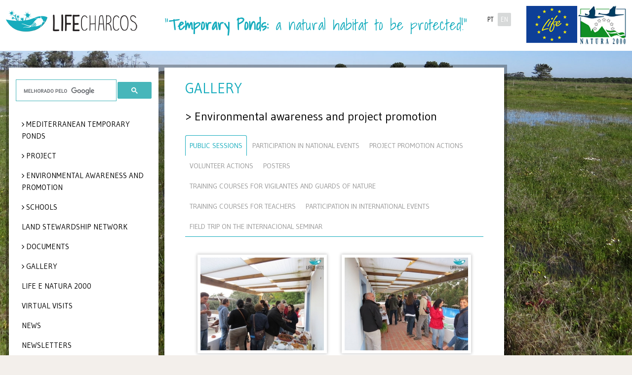

--- FILE ---
content_type: text/html; charset=UTF-8
request_url: https://lifecharcos.lpn.pt/en/galeria.php?id=4&PublicSessions=3&tab=PublicSessions&TrainingCoursesforTeachers=1&Volunteeractions=1&ProjectPromotionactions=3&FieldTripontheInternacionalSeminar=4&ParticipationinInternationalEvents=3&TrainingCoursesforVigilantesandGuardsofNature=2
body_size: 15615
content:
<!DOCTYPE html>
<!--[if lt IE 7]>      <html class="no-js0 lt-ie9 lt-ie8 lt-ie7"> <![endif]-->
<!--[if IE 7]>         <html class="no-js lt-ie9 lt-ie8"> <![endif]-->
<!--[if IE 8]>         <html class="no-js lt-ie9"> <![endif]-->
<!--[if gt IE 8]>	   <html class="no-js"> <![endif]-->
<head>
	<title>
	Environmental awareness and project promotion - Projeto LIFE Charcos	</title>
	        <meta charset="utf-8">
        <meta name="viewport" content="width=device-width, initial-scale=1.0">
        <link rel="shortcut icon" href="favicons/favicon.ico">
        <link rel="apple-touch-icon" sizes="57x57" href="favicons/apple-touch-icon-57x57.png">
        <link rel="apple-touch-icon" sizes="72x72" href="favicons/apple-touch-icon-72x72.png">
        <link rel="apple-touch-icon" sizes="60x60" href="favicons/apple-touch-icon-60x60.png">
        <link rel="apple-touch-icon" sizes="76x76" href="favicons/apple-touch-icon-76x76.png">
        <link rel="icon" type="image/png" href="favicons/favicon-196x196.png" sizes="196x196">
        <link rel="icon" type="image/png" href="favicons/favicon-96x96.png" sizes="96x96">
        <link rel="icon" type="image/png" href="favicons/favicon-16x16.png" sizes="16x16">
        <link rel="icon" type="image/png" href="favicons/favicon-32x32.png" sizes="32x32">
        <meta name="msapplication-TileColor" content="#00aba9">
        <meta name="language" content="english">
        <base href="https://lifecharcos.lpn.pt/" />
        <meta http-equiv="Content-Type" content="text/html; charset=utf-8" />
        <link href='//fonts.googleapis.com/css?family=Karla:400,400italic,700,700italic&subset=latin,latin-ext' rel='stylesheet' type='text/css'>
		<link rel="shortcut icon" href="favicon.ico">
        <link rel="stylesheet"  href="css/bootstrap.css" type="text/css">
		 <link rel="stylesheet" href="css/base.css" type="text/css">
         <link rel="stylesheet" type="text/css" href="css/component.css" />
         <meta property="og:image" content="https://lifecharcos.lpn.pt/imgs/logo_fb.png"/>
        <link href='//fonts.googleapis.com/css?family=Arimo:400,400italic,700,700italic|Shadows+Into+Light|Pontano+Sans|Gudea:400,400italic,700&subset=latin,latin-ext,cyrillic-ext,greek-ext,greek,vietnamese,cyrillic' rel='stylesheet' type='text/css'>

        <!--[if IE 7]><link rel="stylesheet" type="text/css" href="css/ie7.css" media="screen"><![endif]-->
		<!--[if IE 8]><link rel="stylesheet" type="text/css" href="css/ie8.css" media="screen"><![endif]-->
                        <link rel="stylesheet" href="css/safari.css">
               <!--<script src="js/vendor/modernizr.custom.68835.js"></script>     -->

        <!--<link rel="stylesheet" href="css/select2.css">-->
        <link href="//netdna.bootstrapcdn.com/font-awesome/4.0.3/css/font-awesome.css" rel="stylesheet">
        <meta name="description" content="O Projeto LIFE Charcos, a decorrer no SIC da Costa Sudoeste, visa a conservação do habitat prioritário 3170*, os Charcos Temporários Mediterrânicos.">
		<meta name="keywords" content="lifecharcos, life charcos, carcos temporarios, lpn, liga portuguesa natureza, lpn, LPN - Liga para a Protecção da Natureza, lifecharcos castro verde, life charcos castro verde, lifecharcos habitat">
		<meta name="author" content="Liga para a Proteção da Natureza">
		<meta name="revisit-after" content="7">
        <link rel="stylesheet" href="css/supersized.css" type="text/css" media="screen" />
		<link rel="stylesheet" href="theme/supersized.shutter.css" type="text/css" media="screen" />
		<link rel="stylesheet" href="css/magnific-popup.css" type="text/css" media="screen" />
		<link rel="stylesheet" href="css/dlmenu.css" type="text/css" media="screen" />
		<link rel="stylesheet" href="css/outdatedBrowser.min.css">
                <style>
                    /*Espaco Kids*/
                    .kids span { background: url(../imgs/logo_kids_en.png) no-repeat right top !important; }
                    .grid figcaption span.autor:before { content: "Photo: " !important; }
                </style></head>   
    
    <body class="home">
        <!--[if lt IE 7]>
            <p class="chromeframe">You are using an <strong>outdated</strong> browser. Please <a href="http://browsehappy.com/">upgrade your browser</a> or <a href="http://www.google.com/chromeframe/?redirect=true">activate Google Chrome Frame</a> to improve your experience.</p>
        <![endif]-->        
		<div class="header-container bkg">

<header class="wrapper clearfix">

  <div class="col-xs-12 col-sm-6 col-md-3 col-lg-3 paddingNone logo">
  <h1 class=""><a href="/en/">&nbsp;</a></h1> 
  </div>

  <div class="col-xs-12 col-sm-6 col-md-4 col-lg-3 pull-right paddingNone mainIdiomas">
        
        <div class="col-sm-9 col-md-8 col-lg-8 pull-right paddingNone logos">
        <a href="http://ec.europa.eu/environment/nature/natura2000/index_en.htm" target="_blank" class="">
            <img  class="img-responsive pull-right" alt="..." src="imgs/logo_natura.jpg">
        </a>
        <a href="http://ec.europa.eu/environment/life/" target="_blank" class="">
            <img  class="img-responsive pull-right" alt="..." src="imgs/logo_life.png">
          </a>
          </div>
          
          <div class="col-xs-7  col-sm-3 col-lg-3 pull-right idiomas paddingNone">
            <ul class="">
                          <li><a style="cursor: pointer;" href="../galeria.php?id=4&PublicSessions=3&tab=PublicSessions&TrainingCoursesforTeachers=1&Volunteeractions=1&ProjectPromotionactions=3&FieldTripontheInternacionalSeminar=4&ParticipationinInternationalEvents=3&TrainingCoursesforVigilantesandGuardsofNature=2">PT</a></li>
              <li class="active"><a style="cursor: pointer;" href="/en/galeria.php?id=4&PublicSessions=3&tab=PublicSessions&TrainingCoursesforTeachers=1&Volunteeractions=1&ProjectPromotionactions=3&FieldTripontheInternacionalSeminar=4&ParticipationinInternationalEvents=3&TrainingCoursesforVigilantesandGuardsofNature=2">EN</a></li>
            </ul>
        </div>
  </div>
  
  <div class="col-xs-12 col-sm-12 col-md-4 col-lg-6 pull-right paddingNone frase">
   <h2 class="frase">"<span class="blue"><strong>Temporary Ponds:</strong></span> a natural habitat to be protected!"</h2>
  </div>
 

</header>

</div>        
        
        <div class="main-container">
        <script>
   (function() {
      var cx = '014086853663404382706:lm71esq-iyo';
      var gcse = document.createElement('script');
      gcse.type = 'text/javascript';
      gcse.async = true;
      gcse.src = (document.location.protocol == 'https:' ? 'https:' : 'http:') + '//www.google.com/cse/cse.js?cx=' + cx;
      var s = document.getElementsByTagName('script')[0];
      s.parentNode.insertBefore(gcse, s);
   })();
</script>
<menu class="col-sm-3 col-md-3 col-lg-2 col-lista bkg fixamenu">
<div class="sub">
    <gcse:searchbox-only resultsUrl="en/resultados.php" enableAutoComplete="true"></gcse:searchbox-only>
   <div id="dl-menu" class="dl-menuwrapper visible-xs">
      <button class="dl-trigger"></button>
      <ul class="dl-menu"><li><a href="en/pagina.php?id=1"> MEDITERRANEAN TEMPORARY PONDS </a><ul class="dl-submenu"><li><a href="en/pagina.php?id=2">Introduction</a></li><li><a href="en/flora.php?id=906">Flora</a><ul class="dl-submenu"><li><a href="en/flora.php?id=28">General</a></li><li><a href="en/flora.php?id=19">Caropsis verticillato-inundata</a></li><li><a href="en/flora.php?id=27">Chaetopogon fasciculatus </a></li><li><a href="en/flora.php?id=20">Eryngium corniculatum</a></li><li><a href="en/flora.php?id=21">Hyacinthoides vicentina</a></li><li><a href="en/flora.php?id=23">Isoetes histrix</a></li><li><a href="en/flora.php?id=24">Isoetes setaceum</a></li><li><a href="en/flora.php?id=25">Isoetes velatum</a></li><li><a href="en/flora.php?id=26">Juncus capitatus</a></li><li><a href="en/flora.php?id=22">Pilularia minuta</a></li></ul><li><a href="en/pagina.php?id=905">Fauna</a><ul class="dl-submenu"><li><a href="en/invertebrados.php?id=3">Invertebrates</a><ul class="dl-submenu"><li><a href="en/invertebrados.php?id=8">Crustaceans - Large Branchiopoda</a><ul class="dl-submenu"><li><a href="en/invertebrados.php?id=11">General</a></li><li><a href="en/invertebrados.php?id=12">Cyzicus grubei</a></li><li><a href="en/invertebrados.php?id=30">Branchipus cortesi</a></li><li><a href="en/invertebrados.php?id=31">Maghrebestheria maroccana</a></li><li><a href="en/invertebrados.php?id=32">Triops vicentinus</a></li><li><a href="en/invertebrados.php?id=33">Tanymastix stagnalis</a></li><li><a href="en/invertebrados.php?id=34">Chirocephalus diaphanus</a></li></ul></ul><li><a href="en/invertebrados.php?id=4">Vertebrates</a><ul class="dl-submenu"><li><a href="en/vertebrados.php?id=5">Amphibians</a><ul class="dl-submenu"><li><a href="en/vertebrados.php?id=13">General</a></li><li><a href="en/vertebrados.php?id=14">Iberian painted frog</a></li><li><a href="en/vertebrados.php?id=35">European tree frog</a></li><li><a href="en/vertebrados.php?id=38">Parsley frog</a></li><li><a href="en/vertebrados.php?id=39">Iberian Spadefoot Toad</a></li><li><a href="en/vertebrados.php?id=40">Fire Salamander</a></li><li><a href="en/vertebrados.php?id=41">Iberian ribbed newt</a></li><li><a href="en/vertebrados.php?id=42">Iberian Newt</a></li><li><a href="en/vertebrados.php?id=43">Southern marbled newt</a></li></ul><li><a href="en/vertebrados.php?id=6">Reptiles</a><ul class="dl-submenu"><li><a href="en/vertebrados.php?id=44">General</a></li><li><a href="en/vertebrados.php?id=46">European pond turtle</a></li><li><a href="en/vertebrados.php?id=47">Western Three-toed Skink</a></li></ul><li><a href="en/vertebrados.php?id=7">Mammals</a><ul class="dl-submenu"><li><a href="en/vertebrados.php?id=45">General</a></li><li><a href="en/vertebrados.php?id=48">Cabrera&#39;s vole</a></li><li><a href="en/vertebrados.php?id=49">Southwestern water vole</a></li><li><a href="en/vertebrados.php?id=50"> Western Barbastelle</a></li><li><a href="en/vertebrados.php?id=51">Greater mouse-eared bat</a></li><li><a href="en/vertebrados.php?id=52">Daubenton&#39;s bat</a></li><li><a href="en/vertebrados.php?id=53">Lesser noctule</a></li><li><a href="en/vertebrados.php?id=54">Brown long-eared bat</a></li></ul></ul></ul><li><a href="en/pagina.php?id=3">Hydrogeology</a></li><li><a href="en/pagina.php?id=832">Threats</a><ul class="dl-submenu"><li><a href="en/pagina.php?id=879">Changes in agricultural and livestock practices</a><ul class="dl-submenu"><li><a href="en/pagina.php?id=887">Drainage</a></li><li><a href="en/pagina.php?id=880">Tillage</a></li><li><a href="en/pagina.php?id=888">Permanent reservoirs</a></li><li><a href="en/pagina.php?id=889">Irrigation of cultures</a></li><li><a href="en/pagina.php?id=890">Overgrazing or cease of grazing</a></li><li><a href="en/pagina.php?id=891">Fertilization and Agrochemicals</a></li><li><a href="en/pagina.php?id=892">Invasive species</a></li><li><a href="en/pagina.php?id=893">Cease of agricultural activity</a></li></ul><li><a href="en/pagina.php?id=881">Habitat fragmentation</a></li><li><a href="en/pagina.php?id=882">Impoverishment of the related biodiversity</a></li><li><a href="en/pagina.php?id=883">Forestry activity</a></li><li><a href="en/pagina.php?id=884">Tourist pressure</a></li><li><a href="en/pagina.php?id=885">Climate changes</a></li><li><a href="en/pagina.php?id=886">Lack of knowledge</a></li></ul><li><a href="en/pagina.php?id=833">Glossary</a></li></ul><li><a href="en/pagina.php?id=834">Project</a><ul class="dl-submenu"><li><a href="en/pagina.php?id=835">Framework</a></li><li><a href="en/pagina.php?id=836">Goals</a></li><li><a href="en/pagina.php?id=837">Intervention area</a></li><li><a href="en/pagina.php?id=838">Actions and expected results</a><ul class="dl-submenu"><li><a href="en/pagina.php?id=839">Preparatory actions</a></li><li><a href="en/pagina.php?id=840">Concrete conservation actions</a></li></ul><li><a href="en/pagina.php?id=841">Project progress</a></li><li><a href="en/pagina.php?id=907">Partners</a></li><li><a href="en/pagina.php?id=908">Project Team</a></li></ul><li><a href="en/pagina.php?id=843">Environmental awareness and promotion</a><ul class="dl-submenu"><li><a href="en/pagina.php?id=878">Introduction</a></li><li><a href="en/pagina.php?id=849">Public Clarification Sessions</a></li><li><a href="en/pagina.php?id=927">Training Courses</a></li><li><a href="en/pagina.php?id=848">Participation in events</a></li><li><a href="en/pagina.php?id=933">International Seminar</a><ul class="dl-submenu"><li><a href="en/pagina.php?id=944">Framework</a></li><li><a href="en/pagina.php?id=955">7th EPCN + LIFE Charcos</a><ul class="dl-submenu"><li><a href="en/pagina.php?id=941">Working Committee </a></li><li><a href="en/pagina.php?id=934">Program</a></li><li><a href="en/pagina.php?id=949">Welcome Session </a></li><li><a href="en/pagina.php?id=935">Oral Comunications</a><ul class="dl-submenu"><li><a href="en/pagina.php?id=940">Keynote Speakers</a></li><li><a href="en/pagina.php?id=945">1st Oral Session</a></li><li><a href="en/pagina.php?id=946">2nd Oral Session </a></li><li><a href="en/pagina.php?id=947">3rd Oral Session</a></li><li><a href="en/pagina.php?id=948">4th Oral Session</a></li><li><a href="en/pagina.php?id=950">LIFE Session</a></li></ul><li><a href="en/pagina.php?id=939">Poster sessions</a><ul class="dl-submenu"><li><a href="en/pagina.php?id=951">1st Poster Session</a></li><li><a href="en/pagina.php?id=952">2nd Poster Session</a></li><li><a href="en/pagina.php?id=953">3rd Poster Session</a></li><li><a href="en/pagina.php?id=954">4th Poster Session</a></li></ul><li><a href="en/pagina.php?id=959">Communication Awards</a></li><li><a href="en/pagina.php?id=937">Field Trip</a></li></ul><li><a href="en/pagina.php?id=960">Conference Dinner</a></li><li><a href="en/pagina.php?id=956">12th Annual Meeting of SWS-EC</a><ul class="dl-submenu"><li><a href="en/pagina.php?id=962">Framework</a></li><li><a href="en/pagina.php?id=961">Renewal of the Memorandum of Cooperation between Ramsar & SWS</a></li></ul></ul><li><a href="en/pagina.php?id=850">Local Population Awarness</a></li><li><a href="en/pagina.php?id=846">Trails</a></li><li><a href="en/pagina.php?id=851">Press release</a></li><li><a href="en/pagina.php?id=964">Video</a></li></ul><li><a href="en/pagina.php?id=852">Schools</a><ul class="dl-submenu"><li><a href="en/pagina.php?id=853">Teacher&#39;s area</a></li><li><a href="en/pagina.php?id=854">Students&#39; area</a></li><li><a href="en/pagina.php?id=857">Performed activities</a></li><li><a href="en/pagina.php?id=915">Animations for Environmental Education</a></li></ul><li><a href="en/pagina.php?id=858">Land Stewardship Network</a></li><li><a href="en/pagina.php?id=859">Documents</a><ul class="dl-submenu"><li><a href="en/pagina.php?id=860">Reports</a><ul class="dl-submenu"><li><a href="en/pagina.php?id=966">After LIFE Conservation Plan</a></li><li><a href="en/pagina.php?id=967">LIFE Charcos Socio-economic Assessment</a></li><li><a href="en/pagina.php?id=968">LIFE Charcos Final Report</a></li></ul><li><a href="en/pagina.php?id=861">Presentations</a></li><li><a href="en/pagina.php?id=862">Publications</a><ul class="dl-submenu"><li><a href="en/pagina.php?id=863">Booklet</a></li><li><a href="en/pagina.php?id=864">Children&#39;s tale</a></li><li><a href="en/pagina.php?id=865">ILLUSTRATED GUIDE</a></li><li><a href="en/pagina.php?id=866">Best Practices Manual </a></li><li><a href="en/pagina.php?id=868">Layman Report</a></li><li><a href="en/pagina.php?id=870">Posters</a></li><li><a href="en/pagina.php?id=965">Trail flyers</a></li></ul><li><a href="en/pagina.php?id=914">Bibliographic references</a></li></ul><li><a href="en/galeria.php?id=909">Gallery</a><ul class="dl-submenu"><li><a href="en/galeria.php?id=1">Biodiversity</a><ul class="dl-submenu"><li><a href="en/galeria.php?id=8">Flora</a></li><li><a href="en/galeria.php?id=9">Fauna</a><ul class="dl-submenu"><li><a href="en/galeria.php?id=10">Amphibians</a></li><li><a href="en/galeria.php?id=11">Reptiles</a></li><li><a href="en/galeria.php?id=12">Mammals</a></li><li><a href="en/galeria.php?id=13">Crustaceans</a></li></ul></ul><li><a href="en/galeria.php?id=3">Mediterranean Temporary Ponds </a></li><li><a href="en/galeria.php?id=4">Environmental awareness and project promotion</a><ul class="dl-submenu"><li><a href="en/galeria.php?id=14">Public Sessions</a></li><li><a href="en/galeria.php?id=30">Training Courses for Vigilantes and Guards of Nature</a></li><li><a href="en/galeria.php?id=35">Training Courses for Teachers</a></li><li><a href="en/galeria.php?id=36">Participation in International Events</a></li><li><a href="en/galeria.php?id=31">Participation in National Events</a></li><li><a href="en/galeria.php?id=27">Project Promotion actions</a></li><li><a href="en/galeria.php?id=28">Volunteer actions</a></li><li><a href="en/galeria.php?id=29">Posters</a></li><li><a href="en/galeria.php?id=37">Field Trip on the Internacional Seminar</a></li></ul><li><a href="en/galeria.php?id=5">Schools</a></li><li><a href="en/galeria.php?id=6">Meetings</a><ul class="dl-submenu"><li><a href="en/galeria.php?id=15">Scientific Commitee</a></li><li><a href="en/galeria.php?id=16">Meetings with EC representatives</a></li><li><a href="en/galeria.php?id=17">Partnership meetings</a></li></ul><li><a href="en/galeria.php?id=7">Field work</a><ul class="dl-submenu"><li><a href="en/galeria.php?id=18">Amphibians</a></li><li><a href="en/galeria.php?id=19">Flora</a></li><li><a href="en/galeria.php?id=20">Large Branchiopoda</a></li><li><a href="en/galeria.php?id=22">Bats</a></li><li><a href="en/galeria.php?id=21">Hidrology</a></li><li><a href="en/galeria.php?id=23">Water quality</a></li><li><a href="en/galeria.php?id=24">Soil</a></li></ul></ul><li><a href="en/pagina.php?id=901">Life e Natura 2000</a></li><li><a href="en/visitas_virtuais.php">Virtual visits</a></li><li><a href="en/noticias_lista.php">News</a></li><li><a href="en/pagina.php?id=869">Newsletters</a></li><li><a href="en/pagina.php?id=902">Contact</a></li><li><a href="en/pagina.php?id=903">Kids Area</a></li></ul>   </div>
    <nav class="hidden-xs">
        <ul class="main-menu"><li class="text-uppercase"><a href="en/pagina.php?id=1" class="root "> MEDITERRANEAN TEMPORARY PONDS </a><ul class="sub_menu"><li><a href="en/pagina.php?id=2" class=" ">Introduction</a></li><li><a href="en/flora.php?id=906" class="">Flora</a><ul class="sub_menu"><li><a href="en/flora.php?id=28" class="">General</a></li><li><a href="en/flora.php?id=19" class="">Caropsis verticillato-inundata</a></li><li><a href="en/flora.php?id=27" class="">Chaetopogon fasciculatus </a></li><li><a href="en/flora.php?id=20" class="">Eryngium corniculatum</a></li><li><a href="en/flora.php?id=21" class="">Hyacinthoides vicentina</a></li><li><a href="en/flora.php?id=23" class="">Isoetes histrix</a></li><li><a href="en/flora.php?id=24" class="">Isoetes setaceum</a></li><li><a href="en/flora.php?id=25" class="">Isoetes velatum</a></li><li><a href="en/flora.php?id=26" class="">Juncus capitatus</a></li><li><a href="en/flora.php?id=22" class="">Pilularia minuta</a></li></ul><li><a href="en/pagina.php?id=905" class=" ">Fauna</a><ul class="sub_menu"><li><a href="en/invertebrados.php?id=3" class="">Invertebrates</a><ul class="sub_menu"><li><a href="en/invertebrados.php?id=8" class="">Crustaceans - Large Branchiopoda</a><ul class="sub_menu"><li><a href="en/invertebrados.php?id=11" class="">General</a></li><li><a href="en/invertebrados.php?id=12" class="">Cyzicus grubei</a></li><li><a href="en/invertebrados.php?id=30" class="">Branchipus cortesi</a></li><li><a href="en/invertebrados.php?id=31" class="">Maghrebestheria maroccana</a></li><li><a href="en/invertebrados.php?id=32" class="">Triops vicentinus</a></li><li><a href="en/invertebrados.php?id=33" class="">Tanymastix stagnalis</a></li><li><a href="en/invertebrados.php?id=34" class="">Chirocephalus diaphanus</a></li></ul></ul><li><a href="en/invertebrados.php?id=4" class="">Vertebrates</a><ul class="sub_menu"><li><a href="en/vertebrados.php?id=5" class="">Amphibians</a><ul class="sub_menu"><li><a href="en/vertebrados.php?id=13" class="">General</a></li><li><a href="en/vertebrados.php?id=14" class="">Iberian painted frog</a></li><li><a href="en/vertebrados.php?id=35" class="">European tree frog</a></li><li><a href="en/vertebrados.php?id=38" class="">Parsley frog</a></li><li><a href="en/vertebrados.php?id=39" class="">Iberian Spadefoot Toad</a></li><li><a href="en/vertebrados.php?id=40" class="">Fire Salamander</a></li><li><a href="en/vertebrados.php?id=41" class="">Iberian ribbed newt</a></li><li><a href="en/vertebrados.php?id=42" class="">Iberian Newt</a></li><li><a href="en/vertebrados.php?id=43" class="">Southern marbled newt</a></li></ul><li><a href="en/vertebrados.php?id=6" class="">Reptiles</a><ul class="sub_menu"><li><a href="en/vertebrados.php?id=44" class="">General</a></li><li><a href="en/vertebrados.php?id=46" class="">European pond turtle</a></li><li><a href="en/vertebrados.php?id=47" class="">Western Three-toed Skink</a></li></ul><li><a href="en/vertebrados.php?id=7" class="">Mammals</a><ul class="sub_menu"><li><a href="en/vertebrados.php?id=45" class="">General</a></li><li><a href="en/vertebrados.php?id=48" class="">Cabrera&#39;s vole</a></li><li><a href="en/vertebrados.php?id=49" class="">Southwestern water vole</a></li><li><a href="en/vertebrados.php?id=50" class=""> Western Barbastelle</a></li><li><a href="en/vertebrados.php?id=51" class="">Greater mouse-eared bat</a></li><li><a href="en/vertebrados.php?id=52" class="">Daubenton&#39;s bat</a></li><li><a href="en/vertebrados.php?id=53" class="">Lesser noctule</a></li><li><a href="en/vertebrados.php?id=54" class="">Brown long-eared bat</a></li></ul></ul></ul><li><a href="en/pagina.php?id=3" class=" ">Hydrogeology</a></li><li><a href="en/pagina.php?id=832" class=" ">Threats</a><ul class="sub_menu"><li><a href="en/pagina.php?id=879" class=" ">Changes in agricultural and livestock practices</a><ul class="sub_menu"><li><a href="en/pagina.php?id=887" class=" ">Drainage</a></li><li><a href="en/pagina.php?id=880" class=" ">Tillage</a></li><li><a href="en/pagina.php?id=888" class=" ">Permanent reservoirs</a></li><li><a href="en/pagina.php?id=889" class=" ">Irrigation of cultures</a></li><li><a href="en/pagina.php?id=890" class=" ">Overgrazing or cease of grazing</a></li><li><a href="en/pagina.php?id=891" class=" ">Fertilization and Agrochemicals</a></li><li><a href="en/pagina.php?id=892" class=" ">Invasive species</a></li><li><a href="en/pagina.php?id=893" class=" ">Cease of agricultural activity</a></li></ul><li><a href="en/pagina.php?id=881" class=" ">Habitat fragmentation</a></li><li><a href="en/pagina.php?id=882" class=" ">Impoverishment of the related biodiversity</a></li><li><a href="en/pagina.php?id=883" class=" ">Forestry activity</a></li><li><a href="en/pagina.php?id=884" class=" ">Tourist pressure</a></li><li><a href="en/pagina.php?id=885" class=" ">Climate changes</a></li><li><a href="en/pagina.php?id=886" class=" ">Lack of knowledge</a></li></ul><li><a href="en/pagina.php?id=833" class=" ">Glossary</a></li></ul><li class="text-uppercase"><a href="en/pagina.php?id=834" class="root ">Project</a><ul class="sub_menu"><li><a href="en/pagina.php?id=835" class=" ">Framework</a></li><li><a href="en/pagina.php?id=836" class=" ">Goals</a></li><li><a href="en/pagina.php?id=837" class=" ">Intervention area</a></li><li><a href="en/pagina.php?id=838" class=" ">Actions and expected results</a><ul class="sub_menu"><li><a href="en/pagina.php?id=839" class=" ">Preparatory actions</a></li><li><a href="en/pagina.php?id=840" class=" ">Concrete conservation actions</a></li></ul><li><a href="en/pagina.php?id=841" class=" ">Project progress</a></li><li><a href="parceiros.php" class="root ">Partners</a></li><li><a href="equipa.php" class="root ">Project Team</a></li></ul><li class="text-uppercase"><a href="en/pagina.php?id=843" class="root ">Environmental awareness and promotion</a><ul class="sub_menu"><li><a href="en/pagina.php?id=878" class=" ">Introduction</a></li><li><a href="en/pagina.php?id=849" class=" ">Public Clarification Sessions</a></li><li><a href="en/pagina.php?id=927" class=" ">Training Courses</a></li><li><a href="en/pagina.php?id=848" class=" ">Participation in events</a></li><li><a href="en/pagina.php?id=933" class=" ">International Seminar</a><ul class="sub_menu"><li><a href="en/pagina.php?id=944" class=" ">Framework</a></li><li><a href="en/pagina.php?id=955" class=" ">7th EPCN + LIFE Charcos</a><ul class="sub_menu"><li><a href="en/pagina.php?id=941" class=" ">Working Committee </a></li><li><a href="en/pagina.php?id=934" class=" ">Program</a></li><li><a href="en/pagina.php?id=949" class=" ">Welcome Session </a></li><li><a href="en/pagina.php?id=935" class=" ">Oral Comunications</a><ul class="sub_menu"><li><a href="en/pagina.php?id=940" class=" ">Keynote Speakers</a></li><li><a href="en/pagina.php?id=945" class=" ">1st Oral Session</a></li><li><a href="en/pagina.php?id=946" class=" ">2nd Oral Session </a></li><li><a href="en/pagina.php?id=947" class=" ">3rd Oral Session</a></li><li><a href="en/pagina.php?id=948" class=" ">4th Oral Session</a></li><li><a href="en/pagina.php?id=950" class=" ">LIFE Session</a></li></ul><li><a href="en/pagina.php?id=939" class=" ">Poster sessions</a><ul class="sub_menu"><li><a href="en/pagina.php?id=951" class=" ">1st Poster Session</a></li><li><a href="en/pagina.php?id=952" class=" ">2nd Poster Session</a></li><li><a href="en/pagina.php?id=953" class=" ">3rd Poster Session</a></li><li><a href="en/pagina.php?id=954" class=" ">4th Poster Session</a></li></ul><li><a href="en/pagina.php?id=959" class=" ">Communication Awards</a></li><li><a href="en/pagina.php?id=937" class=" ">Field Trip</a></li></ul><li><a href="en/pagina.php?id=960" class=" ">Conference Dinner</a></li><li><a href="en/pagina.php?id=956" class=" ">12th Annual Meeting of SWS-EC</a><ul class="sub_menu"><li><a href="en/pagina.php?id=962" class=" ">Framework</a></li><li><a href="en/pagina.php?id=961" class=" ">Renewal of the Memorandum of Cooperation between Ramsar & SWS</a></li></ul></ul><li><a href="en/pagina.php?id=850" class=" ">Local Population Awarness</a></li><li><a href="en/pagina.php?id=846" class=" ">Trails</a></li><li><a href="en/pagina.php?id=851" class=" ">Press release</a></li><li><a href="en/pagina.php?id=964" class=" ">Video</a></li></ul><li class="text-uppercase"><a href="en/pagina.php?id=852" class="root ">Schools</a><ul class="sub_menu"><li><a href="en/pagina.php?id=853" class=" ">Teacher&#39;s area</a></li><li><a href="en/pagina.php?id=854" class=" ">Students&#39; area</a></li><li><a href="en/pagina.php?id=857" class=" ">Performed activities</a></li><li><a href="en/pagina.php?id=915" class=" ">Animations for Environmental Education</a></li></ul><li class="text-uppercase"><a href="en/pagina.php?id=858" class="root ">Land Stewardship Network</a></li><li class="text-uppercase"><a href="en/pagina.php?id=859" class="root ">Documents</a><ul class="sub_menu"><li><a href="en/pagina.php?id=860" class=" ">Reports</a><ul class="sub_menu"><li><a href="en/pagina.php?id=966" class=" ">After LIFE Conservation Plan</a></li><li><a href="en/pagina.php?id=967" class=" ">LIFE Charcos Socio-economic Assessment</a></li><li><a href="en/pagina.php?id=968" class=" ">LIFE Charcos Final Report</a></li></ul><li><a href="en/pagina.php?id=861" class=" ">Presentations</a></li><li><a href="en/pagina.php?id=862" class=" ">Publications</a><ul class="sub_menu"><li><a href="en/pagina.php?id=863" class=" ">Booklet</a></li><li><a href="en/pagina.php?id=864" class=" ">Children&#39;s tale</a></li><li><a href="en/pagina.php?id=865" class=" ">ILLUSTRATED GUIDE</a></li><li><a href="en/pagina.php?id=866" class=" ">Best Practices Manual </a></li><li><a href="en/pagina.php?id=868" class=" ">Layman Report</a></li><li><a href="en/pagina.php?id=870" class=" ">Posters</a></li><li><a href="en/pagina.php?id=965" class=" ">Trail flyers</a></li></ul><li><a href="en/pagina.php?id=914" class=" ">Bibliographic references</a></li></ul><li class="text-uppercase"><a href="en/galeria.php?id=909" class="">Gallery</a><ul class="sub_menu"><li><a href="en/galeria.php?id=1" class="">Biodiversity</a><ul class="sub_menu"><li><a href="en/galeria.php?id=8" class="">Flora</a></li><li><a href="en/galeria.php?id=9" class="">Fauna</a><ul class="sub_menu"><li><a href="en/galeria.php?id=10" class="">Amphibians</a></li><li><a href="en/galeria.php?id=11" class="">Reptiles</a></li><li><a href="en/galeria.php?id=12" class="">Mammals</a></li><li><a href="en/galeria.php?id=13" class="">Crustaceans</a></li></ul></ul><li><a href="en/galeria.php?id=3" class="">Mediterranean Temporary Ponds </a></li><li><a href="en/galeria.php?id=4" class="">Environmental awareness and project promotion</a><ul class="sub_menu"><li><a href="en/galeria.php?id=14" class="">Public Sessions</a></li><li><a href="en/galeria.php?id=30" class="">Training Courses for Vigilantes and Guards of Nature</a></li><li><a href="en/galeria.php?id=35" class="">Training Courses for Teachers</a></li><li><a href="en/galeria.php?id=36" class="">Participation in International Events</a></li><li><a href="en/galeria.php?id=31" class="">Participation in National Events</a></li><li><a href="en/galeria.php?id=27" class="">Project Promotion actions</a></li><li><a href="en/galeria.php?id=28" class="">Volunteer actions</a></li><li><a href="en/galeria.php?id=29" class="">Posters</a></li><li><a href="en/galeria.php?id=37" class="">Field Trip on the Internacional Seminar</a></li></ul><li><a href="en/galeria.php?id=5" class="">Schools</a></li><li><a href="en/galeria.php?id=6" class="">Meetings</a><ul class="sub_menu"><li><a href="en/galeria.php?id=15" class="">Scientific Commitee</a></li><li><a href="en/galeria.php?id=16" class="">Meetings with EC representatives</a></li><li><a href="en/galeria.php?id=17" class="">Partnership meetings</a></li></ul><li><a href="en/galeria.php?id=7" class="">Field work</a><ul class="sub_menu"><li><a href="en/galeria.php?id=18" class="">Amphibians</a></li><li><a href="en/galeria.php?id=19" class="">Flora</a></li><li><a href="en/galeria.php?id=20" class="">Large Branchiopoda</a></li><li><a href="en/galeria.php?id=22" class="">Bats</a></li><li><a href="en/galeria.php?id=21" class="">Hidrology</a></li><li><a href="en/galeria.php?id=23" class="">Water quality</a></li><li><a href="en/galeria.php?id=24" class="">Soil</a></li></ul></ul><li class="text-uppercase"><a href="en/pagina.php?id=901" class="root ">Life e Natura 2000</a></li><li class="text-uppercase"><a href="en/visitas_virtuais.php" class="">Virtual visits</a></li><li class="text-uppercase"><a href="en/noticias_lista.php" class="root ">News</a></li><li class="text-uppercase"><a href="en/pagina.php?id=869" class="root ">Newsletters</a></li><li class="text-uppercase"><a href="en/pagina.php?id=902" class="root ">Contact</a></li><li class="text-uppercase"><a href="en/pagina.php?id=903" class="root ">Kids Area</a></li></ul>    </nav>
    <div class="kids hidden-xs"><span><a href="en/pagina.php?id=903">&nbsp;</a></span><a href="en/pagina.php?id=903"><img src="imgs/triops_animado_bones.gif" class="img-responsive" data-src="holder.js/100%x180" alt="Responsive image" /></a></div>
</div>
</menu>







 <div class="col-xs-12  col-sm-8 col-md-9 col-lg-5 bkgMain fixacontents">
            <div class="main wrapper clearfix col-xs-12  contents">
            
            <h2 class="text-uppercase">Gallery</h2>
             <h3>> Environmental awareness and project promotion</h3>
            
                <article>
                                <div class="panel-body">
                
                     <ul class="nav nav-tabs responsive" role="tablist">
			                          <li class="active"><a href="#c01" data-toggle="tab">Public Sessions</a></li>
			                          <li class=""><a href="#c02" data-toggle="tab">Participation in National Events</a></li>
			                          <li class=""><a href="#c03" data-toggle="tab">Project Promotion actions</a></li>
			                          <li class=""><a href="#c04" data-toggle="tab">Volunteer actions</a></li>
			                          <li class=""><a href="#c05" data-toggle="tab">Posters</a></li>
			                          <li class=""><a href="#c06" data-toggle="tab">Training Courses for Vigilantes and Guards of Nature</a></li>
			                          <li class=""><a href="#c07" data-toggle="tab">Training Courses for Teachers</a></li>
			                          <li class=""><a href="#c08" data-toggle="tab">Participation in International Events</a></li>
			                          <li class=""><a href="#c09" data-toggle="tab">Field Trip on the Internacional Seminar</a></li>
			                       </ul>
                        
                       <div class="tab-content responsive">
			                            <div class="tab-pane active" id="c01">
                                <div class="row">
			<ul class="grid cs-style-3">
							<li style="display: none;"><a class="PublicSessions" href="downloads/galerias/14/imagem7_v1.jpg" title="Public Clarification Session in Almograve - April 2016<br>Photo: LPN"><span class="glyphicon glyphicon-search"></span></a></li>
								<li style="display: none;"><a class="PublicSessions" href="downloads/galerias/14/imagem6_v1.jpg" title="Public Clarification Session in Almograve - April 2016<br>Photo: LPN"><span class="glyphicon glyphicon-search"></span></a></li>
								<li style="display: none;"><a class="PublicSessions" href="downloads/galerias/14/imagem9_v1.jpg" title="Public Clarification Session in Almograve - April 2016<br>Photo: LPN"><span class="glyphicon glyphicon-search"></span></a></li>
								<li style="display: none;"><a class="PublicSessions" href="downloads/galerias/14/imagem5_v1.jpg" title="Public Clarification Session in Almograve - April 2016<br>Photo: LPN"><span class="glyphicon glyphicon-search"></span></a></li>
								<li style="display: none;"><a class="PublicSessions" href="downloads/galerias/14/imagem8_v1.jpg" title="Public Clarification Session in Almograve - April 2016<br>Photo: LPN"><span class="glyphicon glyphicon-search"></span></a></li>
								<li style="display: none;"><a class="PublicSessions" href="downloads/galerias/14/imagem2_v1.jpg" title="Public Clarification Session in Vila do Bispo - Dec 2015<br>Photo: LPN"><span class="glyphicon glyphicon-search"></span></a></li>
								<li style="display: none;"><a class="PublicSessions" href="downloads/galerias/14/imagem3_v1.jpg" title="Public Clarification Session in Vila do Bispo - Dec 2015<br>Photo: LPN"><span class="glyphicon glyphicon-search"></span></a></li>
								<li style="display: none;"><a class="PublicSessions" href="downloads/galerias/14/imagem4_v1.jpg" title="Public Clarification Session in Vila do Bispo - Dec 2015<br>Photo: LPN"><span class="glyphicon glyphicon-search"></span></a></li>
								<li style="display: none;"><a class="PublicSessions" href="downloads/galerias/14/1503milfontes01_v1.jpg" title="Presentation Session in Vila Nova de Milfontes- Mar 2015<br>Photo: LPN"><span class="glyphicon glyphicon-search"></span></a></li>
								<li style="display: none;"><a class="PublicSessions" href="downloads/galerias/14/1503milfontes02_v1.jpg" title="Presentation Session in Vila Nova de Milfontes - Mar 2015<br>Photo: LPN"><span class="glyphicon glyphicon-search"></span></a></li>
								<li style="display: none;"><a class="PublicSessions" href="downloads/galerias/14/1503milfontes04_v1.jpg" title="Presentation Session in Vila Nova de Milfontes - Mar 2015<br>Photo: LPN"><span class="glyphicon glyphicon-search"></span></a></li>
								<li style="display: none;"><a class="PublicSessions" href="downloads/galerias/14/1503milfontes03_v1.jpg" title="Presentation Session in Vila Nova de Milfontes - Mar 2015<br>Photo: LPN"><span class="glyphicon glyphicon-search"></span></a></li>
								                        <li>
                            <figure>
                                <a class="PublicSessionsProxy pointer"><img class="img-responsive" src="../sc_resizeadapt.php?w=250&h=188&img=downloads/galerias/14/1503milfontes05_v1.jpg" alt="img013"></a>
                                <figcaption>
				                                    <h3>Presentation Session in Vila Nova de Milfontes - Mar 2015</h3>
								                                    <span class="autor">LPN</span>
				                                    <a class="PublicSessions" href="downloads/galerias/14/1503milfontes05_v1.jpg" title="Presentation Session in Vila Nova de Milfontes - Mar 2015<br>Photo: LPN"><span class="glyphicon glyphicon-search"></span></a>
                                    <div class="PublicSessionsProxy pointer" style="width:36px; height:35px; position: relative; top:-48px; left:174px; "></div>
                                </figcaption>
                            </figure>
                        </li>
			                        <li>
                            <figure>
                                <a class="PublicSessionsProxy pointer"><img class="img-responsive" src="../sc_resizeadapt.php?w=250&h=188&img=downloads/galerias/14/1503milfontes08_v1.jpg" alt="img014"></a>
                                <figcaption>
				                                    <h3>Presentation Session in Vila Nova de Milfontes - Mar 2015</h3>
								                                    <span class="autor">LPN</span>
				                                    <a class="PublicSessions" href="downloads/galerias/14/1503milfontes08_v1.jpg" title="Presentation Session in Vila Nova de Milfontes - Mar 2015<br>Photo: LPN"><span class="glyphicon glyphicon-search"></span></a>
                                    <div class="PublicSessionsProxy pointer" style="width:36px; height:35px; position: relative; top:-48px; left:174px; "></div>
                                </figcaption>
                            </figure>
                        </li>
			                        <li>
                            <figure>
                                <a class="PublicSessionsProxy pointer"><img class="img-responsive" src="../sc_resizeadapt.php?w=250&h=188&img=downloads/galerias/14/sessaodeapresentacaolifecharcos1web_v1.jpg" alt="img015"></a>
                                <figcaption>
				                                    <h3>Presentation Session in Odemira – Feb 2014</h3>
								                                    <span class="autor">LPN</span>
				                                    <a class="PublicSessions" href="downloads/galerias/14/sessaodeapresentacaolifecharcos1web_v1.jpg" title="Presentation Session in Odemira – Feb 2014<br>Photo: LPN"><span class="glyphicon glyphicon-search"></span></a>
                                    <div class="PublicSessionsProxy pointer" style="width:36px; height:35px; position: relative; top:-48px; left:174px; "></div>
                                </figcaption>
                            </figure>
                        </li>
			                        <li>
                            <figure>
                                <a class="PublicSessionsProxy pointer"><img class="img-responsive" src="../sc_resizeadapt.php?w=250&h=188&img=downloads/galerias/14/sessaodeapresentacaolifecharcos2web_v1.jpg" alt="img016"></a>
                                <figcaption>
				                                    <h3>Presentation Session in Odemira – Feb 2014</h3>
								                                    <span class="autor">LPN</span>
				                                    <a class="PublicSessions" href="downloads/galerias/14/sessaodeapresentacaolifecharcos2web_v1.jpg" title="Presentation Session in Odemira – Feb 2014<br>Photo: LPN"><span class="glyphicon glyphicon-search"></span></a>
                                    <div class="PublicSessionsProxy pointer" style="width:36px; height:35px; position: relative; top:-48px; left:174px; "></div>
                                </figcaption>
                            </figure>
                        </li>
			                        <li>
                            <figure>
                                <a class="PublicSessionsProxy pointer"><img class="img-responsive" src="../sc_resizeadapt.php?w=250&h=188&img=downloads/galerias/14/sessaodeapresentacaolifecharcos3web_v1.jpg" alt="img017"></a>
                                <figcaption>
				                                    <h3>Sessão de apresentação em Odemira – Fev 2014 - Speakers</h3>
								                                    <span class="autor">LPN</span>
				                                    <a class="PublicSessions" href="downloads/galerias/14/sessaodeapresentacaolifecharcos3web_v1.jpg" title="Sessão de apresentação em Odemira – Fev 2014 - Speakers<br>Photo: LPN"><span class="glyphicon glyphicon-search"></span></a>
                                    <div class="PublicSessionsProxy pointer" style="width:36px; height:35px; position: relative; top:-48px; left:174px; "></div>
                                </figcaption>
                            </figure>
                        </li>
			                        <li>
                            <figure>
                                <a class="PublicSessionsProxy pointer"><img class="img-responsive" src="../sc_resizeadapt.php?w=250&h=188&img=downloads/galerias/14/sessaodeapresentacaolifecharcos4web_v1.jpg" alt="img018"></a>
                                <figcaption>
				                                    <h3>Sessão de apresentação em Odemira – Fev 2014 - Rita Alcazar, LPN</h3>
								                                    <span class="autor">LPN</span>
				                                    <a class="PublicSessions" href="downloads/galerias/14/sessaodeapresentacaolifecharcos4web_v1.jpg" title="Sessão de apresentação em Odemira – Fev 2014 - Rita Alcazar, LPN<br>Photo: LPN"><span class="glyphicon glyphicon-search"></span></a>
                                    <div class="PublicSessionsProxy pointer" style="width:36px; height:35px; position: relative; top:-48px; left:174px; "></div>
                                </figcaption>
                            </figure>
                        </li>
									<li style="display: none;"><a class="PublicSessions" href="downloads/galerias/14/imagem3_v1.jpg" title="Public Clarification Session in Vila do Bispo - Dec 2015<br>Photo: LPN"><span class="glyphicon glyphicon-search"></span></a></li>
						<li style="display: none;"><a class="PublicSessions" href="downloads/galerias/14/imagem4_v1.jpg" title="Public Clarification Session in Vila do Bispo - Dec 2015<br>Photo: LPN"><span class="glyphicon glyphicon-search"></span></a></li>
						<li style="display: none;"><a class="PublicSessions" href="downloads/galerias/14/1503milfontes01_v1.jpg" title="Presentation Session in Vila Nova de Milfontes- Mar 2015<br>Photo: LPN"><span class="glyphicon glyphicon-search"></span></a></li>
						<li style="display: none;"><a class="PublicSessions" href="downloads/galerias/14/1503milfontes02_v1.jpg" title="Presentation Session in Vila Nova de Milfontes - Mar 2015<br>Photo: LPN"><span class="glyphicon glyphicon-search"></span></a></li>
						<li style="display: none;"><a class="PublicSessions" href="downloads/galerias/14/1503milfontes04_v1.jpg" title="Presentation Session in Vila Nova de Milfontes - Mar 2015<br>Photo: LPN"><span class="glyphicon glyphicon-search"></span></a></li>
						<li style="display: none;"><a class="PublicSessions" href="downloads/galerias/14/1503milfontes03_v1.jpg" title="Presentation Session in Vila Nova de Milfontes - Mar 2015<br>Photo: LPN"><span class="glyphicon glyphicon-search"></span></a></li>
						<li style="display: none;"><a class="PublicSessions" href="downloads/galerias/14/1503milfontes05_v1.jpg" title="Presentation Session in Vila Nova de Milfontes - Mar 2015<br>Photo: LPN"><span class="glyphicon glyphicon-search"></span></a></li>
						<li style="display: none;"><a class="PublicSessions" href="downloads/galerias/14/1503milfontes08_v1.jpg" title="Presentation Session in Vila Nova de Milfontes - Mar 2015<br>Photo: LPN"><span class="glyphicon glyphicon-search"></span></a></li>
						<li style="display: none;"><a class="PublicSessions" href="downloads/galerias/14/sessaodeapresentacaolifecharcos1web_v1.jpg" title="Presentation Session in Odemira – Feb 2014<br>Photo: LPN"><span class="glyphicon glyphicon-search"></span></a></li>
						<li style="display: none;"><a class="PublicSessions" href="downloads/galerias/14/sessaodeapresentacaolifecharcos2web_v1.jpg" title="Presentation Session in Odemira – Feb 2014<br>Photo: LPN"><span class="glyphicon glyphicon-search"></span></a></li>
						<li style="display: none;"><a class="PublicSessions" href="downloads/galerias/14/sessaodeapresentacaolifecharcos3web_v1.jpg" title="Sessão de apresentação em Odemira – Fev 2014 - Speakers<br>Photo: LPN"><span class="glyphicon glyphicon-search"></span></a></li>
						<li style="display: none;"><a class="PublicSessions" href="downloads/galerias/14/sessaodeapresentacaolifecharcos4web_v1.jpg" title="Sessão de apresentação em Odemira – Fev 2014 - Rita Alcazar, LPN<br>Photo: LPN"><span class="glyphicon glyphicon-search"></span></a></li>
						<li style="display: none;"><a class="PublicSessions" href="downloads/galerias/14/sessaodeapresentacaolifecharcos5web_v1.jpg" title="Presentation Session in Odemira – Feb 2014<br>Photo: LPN"><span class="glyphicon glyphicon-search"></span></a></li>
						<li style="display: none;"><a class="PublicSessions" href="downloads/galerias/14/sessaodeapresentacaolifecharcos7web_v1.jpg" title="Presentation Session in Odemira – Feb 2014 - Margarida Cristo, UAlg<br>Photo: LPN"><span class="glyphicon glyphicon-search"></span></a></li>
						<li style="display: none;"><a class="PublicSessions" href="downloads/galerias/14/sessaodeapresentacaolifecharcos6web_v1.jpg" title="Presentation Session in Odemira – Feb 2014 - Carla Pinto-Cruz, UÉvora<br>Photo: LPN"><span class="glyphicon glyphicon-search"></span></a></li>
						<li style="display: none;"><a class="PublicSessions" href="downloads/galerias/14/sessaodeapresentacaolifecharcos8web_v1.jpg" title="Presentation Session in Odemira – Feb 2014 - Paulo Sá Sousa, UÉvora<br>Photo: LPN"><span class="glyphicon glyphicon-search"></span></a></li>
						<li style="display: none;"><a class="PublicSessions" href="downloads/galerias/14/sessaodeapresentacaolifecharcos9web_v1.jpg" title="Presentation Session in Odemira – Feb 2014 - José Paulo Monteiro, UAlg<br>Photo: LPN"><span class="glyphicon glyphicon-search"></span></a></li>
						<li style="display: none;"><a class="PublicSessions" href="downloads/galerias/14/sessaodeapresentacaolifecharcos10web_v1.jpg" title="Presentation Session in Odemira – Feb 2014<br>Photo: LPN"><span class="glyphicon glyphicon-search"></span></a></li>
						<li style="display: none;"><a class="PublicSessions" href="downloads/galerias/14/sessaodeapresentacaolifecharcos11web_v1.jpg" title="Presentation Session in Odemira – Feb 2014<br>Photo: LPN"><span class="glyphicon glyphicon-search"></span></a></li>
						<li style="display: none;"><a class="PublicSessions" href="downloads/galerias/14/sessaodeapresentacaolifecharcos14web_v1.jpg" title="Presentation Session in Odemira – Feb 2014<br>Photo: LPN"><span class="glyphicon glyphicon-search"></span></a></li>
						<li style="display: none;"><a class="PublicSessions" href="downloads/galerias/14/sessaodeapresentacaolifecharcos13web_v1.jpg" title="Presentation Session in Odemira – Feb 2014<br>Photo: LPN"><span class="glyphicon glyphicon-search"></span></a></li>
						<li style="display: none;"><a class="PublicSessions" href="downloads/galerias/14/sessaodeapresentacaolifecharcos12web_v1.jpg" title="Presentation Session in Odemira – Feb 2014<br>Photo: LPN"><span class="glyphicon glyphicon-search"></span></a></li>
						<li style="display: none;"><a class="PublicSessions" href="downloads/galerias/14/sessaodeapresentacaolifecharcos16web_v1.jpg" title="Presentation Session in Odemira – Feb 2014<br>Photo: LPN"><span class="glyphicon glyphicon-search"></span></a></li>
			                	</ul>
			<div class="col-xs-offset-4 col-md-offset-5 pag">
			<ul class="pagination">
				<li><a href="/en/galeria.php?id=4&PublicSessions=2&tab=PublicSessions&TrainingCoursesforTeachers=1&Volunteeractions=1&ProjectPromotionactions=3&FieldTripontheInternacionalSeminar=4&ParticipationinInternationalEvents=3&TrainingCoursesforVigilantesandGuardsofNature=2">&laquo;</a></li><li><a href="/en/galeria.php?id=4&PublicSessions=1&tab=PublicSessions&TrainingCoursesforTeachers=1&Volunteeractions=1&ProjectPromotionactions=3&FieldTripontheInternacionalSeminar=4&ParticipationinInternationalEvents=3&TrainingCoursesforVigilantesandGuardsofNature=2">1</a></li><li><a href="/en/galeria.php?id=4&PublicSessions=2&tab=PublicSessions&TrainingCoursesforTeachers=1&Volunteeractions=1&ProjectPromotionactions=3&FieldTripontheInternacionalSeminar=4&ParticipationinInternationalEvents=3&TrainingCoursesforVigilantesandGuardsofNature=2">2</a></li><li class="active"><span>3<span class="sr-only">(current)</span></span></li><li><a href="/en/galeria.php?id=4&PublicSessions=4&tab=PublicSessions&TrainingCoursesforTeachers=1&Volunteeractions=1&ProjectPromotionactions=3&FieldTripontheInternacionalSeminar=4&ParticipationinInternationalEvents=3&TrainingCoursesforVigilantesandGuardsofNature=2">4</a></li><li><a href="/en/galeria.php?id=4&PublicSessions=5&tab=PublicSessions&TrainingCoursesforTeachers=1&Volunteeractions=1&ProjectPromotionactions=3&FieldTripontheInternacionalSeminar=4&ParticipationinInternationalEvents=3&TrainingCoursesforVigilantesandGuardsofNature=2">5</a></li><li><a href="/en/galeria.php?id=4&PublicSessions=4&tab=PublicSessions&TrainingCoursesforTeachers=1&Volunteeractions=1&ProjectPromotionactions=3&FieldTripontheInternacionalSeminar=4&ParticipationinInternationalEvents=3&TrainingCoursesforVigilantesandGuardsofNature=2" >&raquo;</a></li>
			</ul>			</div>
				</div>
                            </div>
			                            <div class="tab-pane " id="c02">
                                <div class="row">
			<ul class="grid cs-style-3">
							                        <li>
                            <figure>
                                <a class="ParticipationinNationalEventsProxy pointer"><img class="img-responsive" src="../sc_resizeadapt.php?w=250&h=188&img=downloads/galerias/31/eauevora1_v1.jpg" alt="img042"></a>
                                <figcaption>
				                                    <h3>1st Seminar about Environmental Problems, organised by the Department of Landscape, Environment and Territorial Planning of the University of Évora (2016)</h3>
								                                    <span class="autor">LPN</span>
				                                    <a class="ParticipationinNationalEvents" href="downloads/galerias/31/eauevora1_v1.jpg" title="1st Seminar about Environmental Problems, organised by the Department of Landscape, Environment and Territorial Planning of the University of Évora (2016)<br>Photo: LPN"><span class="glyphicon glyphicon-search"></span></a>
                                    <div class="ParticipationinNationalEventsProxy pointer" style="width:36px; height:35px; position: relative; top:-48px; left:174px; "></div>
                                </figcaption>
                            </figure>
                        </li>
			                        <li>
                            <figure>
                                <a class="ParticipationinNationalEventsProxy pointer"><img class="img-responsive" src="../sc_resizeadapt.php?w=250&h=188&img=downloads/galerias/31/eauevora2_v1.jpg" alt="img043"></a>
                                <figcaption>
				                                    <h3>1st Seminar about Environmental Problems, organised by the Department of Landscape, Environment and Territorial Planning of the University of Évora (2016)</h3>
								                                    <span class="autor">LPN</span>
				                                    <a class="ParticipationinNationalEvents" href="downloads/galerias/31/eauevora2_v1.jpg" title="1st Seminar about Environmental Problems, organised by the Department of Landscape, Environment and Territorial Planning of the University of Évora (2016)<br>Photo: LPN"><span class="glyphicon glyphicon-search"></span></a>
                                    <div class="ParticipationinNationalEventsProxy pointer" style="width:36px; height:35px; position: relative; top:-48px; left:174px; "></div>
                                </figcaption>
                            </figure>
                        </li>
			                        <li>
                            <figure>
                                <a class="ParticipationinNationalEventsProxy pointer"><img class="img-responsive" src="../sc_resizeadapt.php?w=250&h=188&img=downloads/galerias/31/eauevora3_v1.jpg" alt="img044"></a>
                                <figcaption>
				                                    <h3>1st Seminar about Environmental Problems, organised by the Department of Landscape, Environment and Territorial Planning of the University of Évora (2016)</h3>
								                                    <span class="autor">LPN</span>
				                                    <a class="ParticipationinNationalEvents" href="downloads/galerias/31/eauevora3_v1.jpg" title="1st Seminar about Environmental Problems, organised by the Department of Landscape, Environment and Territorial Planning of the University of Évora (2016)<br>Photo: LPN"><span class="glyphicon glyphicon-search"></span></a>
                                    <div class="ParticipationinNationalEventsProxy pointer" style="width:36px; height:35px; position: relative; top:-48px; left:174px; "></div>
                                </figcaption>
                            </figure>
                        </li>
			                        <li>
                            <figure>
                                <a class="ParticipationinNationalEventsProxy pointer"><img class="img-responsive" src="../sc_resizeadapt.php?w=250&h=188&img=downloads/galerias/31/uminho_v1.jpg" alt="img045"></a>
                                <figcaption>
				                                    <h3>Seminar &#34;Research & Development Projects in the Municipality of Vila do Bispo, organized by UM-Cidades, at the University of Minho, Campus de Braga (2016)</h3>
								                                    <span class="autor">Margarida Cristo</span>
				                                    <a class="ParticipationinNationalEvents" href="downloads/galerias/31/uminho_v1.jpg" title="Seminar &#34;Research & Development Projects in the Municipality of Vila do Bispo, organized by UM-Cidades, at the University of Minho, Campus de Braga (2016)<br>Photo: Margarida Cristo"><span class="glyphicon glyphicon-search"></span></a>
                                    <div class="ParticipationinNationalEventsProxy pointer" style="width:36px; height:35px; position: relative; top:-48px; left:174px; "></div>
                                </figcaption>
                            </figure>
                        </li>
			                        <li>
                            <figure>
                                <a class="ParticipationinNationalEventsProxy pointer"><img class="img-responsive" src="../sc_resizeadapt.php?w=250&h=188&img=downloads/galerias/31/vigilantes_v1.jpg" alt="img046"></a>
                                <figcaption>
				                                    <h3>National Meeting of Nature&#39; Guards and Vigilantes, organised by ICNF, in Odemira (2015)</h3>
								                                    <span class="autor">ICNF</span>
				                                    <a class="ParticipationinNationalEvents" href="downloads/galerias/31/vigilantes_v1.jpg" title="National Meeting of Nature&#39; Guards and Vigilantes, organised by ICNF, in Odemira (2015)<br>Photo: ICNF"><span class="glyphicon glyphicon-search"></span></a>
                                    <div class="ParticipationinNationalEventsProxy pointer" style="width:36px; height:35px; position: relative; top:-48px; left:174px; "></div>
                                </figcaption>
                            </figure>
                        </li>
			                        <li>
                            <figure>
                                <a class="ParticipationinNationalEventsProxy pointer"><img class="img-responsive" src="../sc_resizeadapt.php?w=250&h=188&img=downloads/galerias/31/encontrovigilantes1_v1.jpg" alt="img047"></a>
                                <figcaption>
				                                    <h3>National Meeting of Nature&#39; Guards and Vigilantes, organised by ICNF, in Odemira (2015)</h3>
								                                    <span class="autor">LPN</span>
				                                    <a class="ParticipationinNationalEvents" href="downloads/galerias/31/encontrovigilantes1_v1.jpg" title="National Meeting of Nature&#39; Guards and Vigilantes, organised by ICNF, in Odemira (2015)<br>Photo: LPN"><span class="glyphicon glyphicon-search"></span></a>
                                    <div class="ParticipationinNationalEventsProxy pointer" style="width:36px; height:35px; position: relative; top:-48px; left:174px; "></div>
                                </figcaption>
                            </figure>
                        </li>
									<li style="display: none;"><a class="ParticipationinNationalEvents" href="downloads/galerias/31/encontrovigilantes2_v1.jpg" title="National Meeting of Nature&#39; Guards and Vigilantes, organised by ICNF, in Odemira (2015)<br>Photo: LPN"><span class="glyphicon glyphicon-search"></span></a></li>
						<li style="display: none;"><a class="ParticipationinNationalEvents" href="downloads/galerias/31/encontrovigilantes4_v1.jpg" title="National Meeting of Nature&#39; Guards and Vigilantes, organised by ICNF, in Odemira (2015)<br>Photo: LPN"><span class="glyphicon glyphicon-search"></span></a></li>
						<li style="display: none;"><a class="ParticipationinNationalEvents" href="downloads/galerias/31/encontrovigilantes5_v1.jpg" title="National Meeting of Nature&#39; Guards and Vigilantes, organised by ICNF, in Odemira (2015)<br>Photo: LPN"><span class="glyphicon glyphicon-search"></span></a></li>
						<li style="display: none;"><a class="ParticipationinNationalEvents" href="downloads/galerias/31/encontrovigilantes6_v1.jpg" title="National Meeting of Nature&#39; Guards and Vigilantes, organised by ICNF, in Odemira (2015)<br>Photo: LPN"><span class="glyphicon glyphicon-search"></span></a></li>
						<li style="display: none;"><a class="ParticipationinNationalEvents" href="downloads/galerias/31/encontrovigilantes3_v1.jpg" title="National Meeting of Nature&#39; Guards and Vigilantes, organised by ICNF, in Odemira (2015)<br>Photo: LPN"><span class="glyphicon glyphicon-search"></span></a></li>
						<li style="display: none;"><a class="ParticipationinNationalEvents" href="downloads/galerias/31/rias2015_v1.jpg" title="Course of initiation to the identification and ecology of amphibians and reptiles, organized by Rias - Center for the Recovery and Investigation of Wild Animals, in Olhão (2015)<br>Photo: LPN"><span class="glyphicon glyphicon-search"></span></a></li>
			                	</ul>
			<div class="col-xs-offset-4 col-md-offset-5 pag">
			<ul class="pagination">
				<li class="disabled"><span>&laquo;</span></li><li class="active"><span>1<span class="sr-only">(current)</span></span></li><li><a href="/en/galeria.php?id=4&PublicSessions=3&tab=ParticipationinNationalEvents&TrainingCoursesforTeachers=1&Volunteeractions=1&ProjectPromotionactions=3&FieldTripontheInternacionalSeminar=4&ParticipationinInternationalEvents=3&TrainingCoursesforVigilantesandGuardsofNature=2&ParticipationinNationalEvents=2">2</a></li><li><a href="/en/galeria.php?id=4&PublicSessions=3&tab=ParticipationinNationalEvents&TrainingCoursesforTeachers=1&Volunteeractions=1&ProjectPromotionactions=3&FieldTripontheInternacionalSeminar=4&ParticipationinInternationalEvents=3&TrainingCoursesforVigilantesandGuardsofNature=2&ParticipationinNationalEvents=2" >&raquo;</a></li>
			</ul>			</div>
				</div>
                            </div>
			                            <div class="tab-pane " id="c03">
                                <div class="row">
			<ul class="grid cs-style-3">
							<li style="display: none;"><a class="ProjectPromotionactions" href="downloads/galerias/27/1601unisenior03_v1.jpg" title="Field trip with seniors from Castro Verde<br>Photo: LPN"><span class="glyphicon glyphicon-search"></span></a></li>
								<li style="display: none;"><a class="ProjectPromotionactions" href="downloads/galerias/27/1601unisenior_v1.jpg" title="Field trip with seniors from Castro Verde<br>Photo: LPN"><span class="glyphicon glyphicon-search"></span></a></li>
								<li style="display: none;"><a class="ProjectPromotionactions" href="downloads/galerias/27/1601unisenior01_v1.jpg" title="Field trip with seniors from Castro Verde<br>Photo: LPN"><span class="glyphicon glyphicon-search"></span></a></li>
								<li style="display: none;"><a class="ProjectPromotionactions" href="downloads/galerias/27/1601unisenior02_v1.jpg" title="Field trip with seniors from Castro Verde<br>Photo: LPN"><span class="glyphicon glyphicon-search"></span></a></li>
								<li style="display: none;"><a class="ProjectPromotionactions" href="downloads/galerias/27/1510sagrespalestracharcos_v1.jpg" title="Seminar about the Project in Sagres Festival - Out 2015 - Artur Lagartinho, LPN<br>Photo: LPN"><span class="glyphicon glyphicon-search"></span></a></li>
								<li style="display: none;"><a class="ProjectPromotionactions" href="downloads/galerias/27/1510sagrespalestraflora_v1.jpg" title="Seminar about the Project in Sagres Festival - Out 2015 - Carla Pinto Cruz, UÉvora<br>Photo: LPN"><span class="glyphicon glyphicon-search"></span></a></li>
								<li style="display: none;"><a class="ProjectPromotionactions" href="downloads/galerias/27/1510sagrespalestragb_v1.jpg" title="Seminar about the Project in Sagres Festival - Out 2015 - Margarida Cristo, UAlg<br>Photo: LPN"><span class="glyphicon glyphicon-search"></span></a></li>
								<li style="display: none;"><a class="ProjectPromotionactions" href="downloads/galerias/27/1509caminhada00_v1.jpg" title="Walking hike to Torre de Aspa, Vila do Bispo<br>Photo: LPN"><span class="glyphicon glyphicon-search"></span></a></li>
								<li style="display: none;"><a class="ProjectPromotionactions" href="downloads/galerias/27/1509caminhada_v1.jpg" title="Walking hike to Torre de Aspa, Vila do Bispo<br>Photo: LPN"><span class="glyphicon glyphicon-search"></span></a></li>
								<li style="display: none;"><a class="ProjectPromotionactions" href="downloads/galerias/27/1509caminhada01_v1.jpg" title="Walking hike to Torre de Aspa, Vila do Bispo. Stop at temporary pond operated upon<br>Photo: Beatriz Oliveira"><span class="glyphicon glyphicon-search"></span></a></li>
								<li style="display: none;"><a class="ProjectPromotionactions" href="downloads/galerias/27/1505mesbioanfibios_v1.jpg" title="nocturnal adventure &#34;Discover the amphibians from the Southwest&#34;<br>Photo: LPN"><span class="glyphicon glyphicon-search"></span></a></li>
								<li style="display: none;"><a class="ProjectPromotionactions" href="downloads/galerias/27/1505mesbioflora_v1.jpg" title="Celebration of the Day of plant&#39; fascination of the temporary ponds&#34;<br>Photo: LPN"><span class="glyphicon glyphicon-search"></span></a></li>
								                        <li>
                            <figure>
                                <a class="ProjectPromotionactionsProxy pointer"><img class="img-responsive" src="../sc_resizeadapt.php?w=250&h=188&img=downloads/galerias/27/1505mesbioflora3_v1.jpg" alt="img066"></a>
                                <figcaption>
				                                    <h3>Celebration of the Day of plant&#39; fascination of the temporary ponds&#34;</h3>
								                                    <span class="autor">LPN</span>
				                                    <a class="ProjectPromotionactions" href="downloads/galerias/27/1505mesbioflora3_v1.jpg" title="Celebration of the Day of plant&#39; fascination of the temporary ponds&#34;<br>Photo: LPN"><span class="glyphicon glyphicon-search"></span></a>
                                    <div class="ProjectPromotionactionsProxy pointer" style="width:36px; height:35px; position: relative; top:-48px; left:174px; "></div>
                                </figcaption>
                            </figure>
                        </li>
			                        <li>
                            <figure>
                                <a class="ProjectPromotionactionsProxy pointer"><img class="img-responsive" src="../sc_resizeadapt.php?w=250&h=188&img=downloads/galerias/27/1505mesbioflora2_v1.jpg" alt="img067"></a>
                                <figcaption>
				                                    <h3>Celebration of the Day of plant&#39; fascination of the temporary ponds&#34; - Carla Pinto Cruz, UÉvora</h3>
								                                    <span class="autor">LPN</span>
				                                    <a class="ProjectPromotionactions" href="downloads/galerias/27/1505mesbioflora2_v1.jpg" title="Celebration of the Day of plant&#39; fascination of the temporary ponds&#34; - Carla Pinto Cruz, UÉvora<br>Photo: LPN"><span class="glyphicon glyphicon-search"></span></a>
                                    <div class="ProjectPromotionactionsProxy pointer" style="width:36px; height:35px; position: relative; top:-48px; left:174px; "></div>
                                </figcaption>
                            </figure>
                        </li>
			                        <li>
                            <figure>
                                <a class="ProjectPromotionactionsProxy pointer"><img class="img-responsive" src="../sc_resizeadapt.php?w=250&h=188&img=downloads/galerias/27/1505mesbioflora4_v1.jpg" alt="img068"></a>
                                <figcaption>
				                                    <h3>Celebration of the Day of plant&#39; fascination of the temporary ponds&#34; - Carla Pinto Cruz, UÉvora</h3>
								                                    <span class="autor">LPN</span>
				                                    <a class="ProjectPromotionactions" href="downloads/galerias/27/1505mesbioflora4_v1.jpg" title="Celebration of the Day of plant&#39; fascination of the temporary ponds&#34; - Carla Pinto Cruz, UÉvora<br>Photo: LPN"><span class="glyphicon glyphicon-search"></span></a>
                                    <div class="ProjectPromotionactionsProxy pointer" style="width:36px; height:35px; position: relative; top:-48px; left:174px; "></div>
                                </figcaption>
                            </figure>
                        </li>
			                        <li>
                            <figure>
                                <a class="ProjectPromotionactionsProxy pointer"><img class="img-responsive" src="../sc_resizeadapt.php?w=250&h=188&img=downloads/galerias/27/1505mesbiomorcegos_v1.jpg" alt="img069"></a>
                                <figcaption>
				                                    <h3>Session to raise awareness about bats</h3>
								                                    <span class="autor">LPN</span>
				                                    <a class="ProjectPromotionactions" href="downloads/galerias/27/1505mesbiomorcegos_v1.jpg" title="Session to raise awareness about bats<br>Photo: LPN"><span class="glyphicon glyphicon-search"></span></a>
                                    <div class="ProjectPromotionactionsProxy pointer" style="width:36px; height:35px; position: relative; top:-48px; left:174px; "></div>
                                </figcaption>
                            </figure>
                        </li>
			                        <li>
                            <figure>
                                <a class="ProjectPromotionactionsProxy pointer"><img class="img-responsive" src="../sc_resizeadapt.php?w=250&h=188&img=downloads/galerias/27/1505mesbiomorcegos1_v1.jpg" alt="img070"></a>
                                <figcaption>
				                                    <h3>Session to raise awareness about bats</h3>
								                                    <span class="autor">LPN</span>
				                                    <a class="ProjectPromotionactions" href="downloads/galerias/27/1505mesbiomorcegos1_v1.jpg" title="Session to raise awareness about bats<br>Photo: LPN"><span class="glyphicon glyphicon-search"></span></a>
                                    <div class="ProjectPromotionactionsProxy pointer" style="width:36px; height:35px; position: relative; top:-48px; left:174px; "></div>
                                </figcaption>
                            </figure>
                        </li>
			                        <li>
                            <figure>
                                <a class="ProjectPromotionactionsProxy pointer"><img class="img-responsive" src="../sc_resizeadapt.php?w=250&h=188&img=downloads/galerias/27/1505mesbiomorcegos3_v1.jpg" alt="img071"></a>
                                <figcaption>
				                                    <h3>Session to raise awareness about bats</h3>
								                                    <span class="autor">LPN</span>
				                                    <a class="ProjectPromotionactions" href="downloads/galerias/27/1505mesbiomorcegos3_v1.jpg" title="Session to raise awareness about bats<br>Photo: LPN"><span class="glyphicon glyphicon-search"></span></a>
                                    <div class="ProjectPromotionactionsProxy pointer" style="width:36px; height:35px; position: relative; top:-48px; left:174px; "></div>
                                </figcaption>
                            </figure>
                        </li>
									<li style="display: none;"><a class="ProjectPromotionactions" href="downloads/galerias/27/1510sagrespalestragb_v1.jpg" title="Seminar about the Project in Sagres Festival - Out 2015 - Margarida Cristo, UAlg<br>Photo: LPN"><span class="glyphicon glyphicon-search"></span></a></li>
						<li style="display: none;"><a class="ProjectPromotionactions" href="downloads/galerias/27/1509caminhada00_v1.jpg" title="Walking hike to Torre de Aspa, Vila do Bispo<br>Photo: LPN"><span class="glyphicon glyphicon-search"></span></a></li>
						<li style="display: none;"><a class="ProjectPromotionactions" href="downloads/galerias/27/1509caminhada_v1.jpg" title="Walking hike to Torre de Aspa, Vila do Bispo<br>Photo: LPN"><span class="glyphicon glyphicon-search"></span></a></li>
						<li style="display: none;"><a class="ProjectPromotionactions" href="downloads/galerias/27/1509caminhada01_v1.jpg" title="Walking hike to Torre de Aspa, Vila do Bispo. Stop at temporary pond operated upon<br>Photo: Beatriz Oliveira"><span class="glyphicon glyphicon-search"></span></a></li>
						<li style="display: none;"><a class="ProjectPromotionactions" href="downloads/galerias/27/1505mesbioanfibios_v1.jpg" title="nocturnal adventure &#34;Discover the amphibians from the Southwest&#34;<br>Photo: LPN"><span class="glyphicon glyphicon-search"></span></a></li>
						<li style="display: none;"><a class="ProjectPromotionactions" href="downloads/galerias/27/1505mesbioflora_v1.jpg" title="Celebration of the Day of plant&#39; fascination of the temporary ponds&#34;<br>Photo: LPN"><span class="glyphicon glyphicon-search"></span></a></li>
						<li style="display: none;"><a class="ProjectPromotionactions" href="downloads/galerias/27/1505mesbioflora3_v1.jpg" title="Celebration of the Day of plant&#39; fascination of the temporary ponds&#34;<br>Photo: LPN"><span class="glyphicon glyphicon-search"></span></a></li>
						<li style="display: none;"><a class="ProjectPromotionactions" href="downloads/galerias/27/1505mesbioflora2_v1.jpg" title="Celebration of the Day of plant&#39; fascination of the temporary ponds&#34; - Carla Pinto Cruz, UÉvora<br>Photo: LPN"><span class="glyphicon glyphicon-search"></span></a></li>
						<li style="display: none;"><a class="ProjectPromotionactions" href="downloads/galerias/27/1505mesbioflora4_v1.jpg" title="Celebration of the Day of plant&#39; fascination of the temporary ponds&#34; - Carla Pinto Cruz, UÉvora<br>Photo: LPN"><span class="glyphicon glyphicon-search"></span></a></li>
						<li style="display: none;"><a class="ProjectPromotionactions" href="downloads/galerias/27/1505mesbiomorcegos_v1.jpg" title="Session to raise awareness about bats<br>Photo: LPN"><span class="glyphicon glyphicon-search"></span></a></li>
						<li style="display: none;"><a class="ProjectPromotionactions" href="downloads/galerias/27/1505mesbiomorcegos1_v1.jpg" title="Session to raise awareness about bats<br>Photo: LPN"><span class="glyphicon glyphicon-search"></span></a></li>
						<li style="display: none;"><a class="ProjectPromotionactions" href="downloads/galerias/27/1505mesbiomorcegos3_v1.jpg" title="Session to raise awareness about bats<br>Photo: LPN"><span class="glyphicon glyphicon-search"></span></a></li>
						<li style="display: none;"><a class="ProjectPromotionactions" href="downloads/galerias/27/1505mesbiomorcegos4_v1.jpg" title="Session to raise awareness about bats<br>Photo: LPN"><span class="glyphicon glyphicon-search"></span></a></li>
						<li style="display: none;"><a class="ProjectPromotionactions" href="downloads/galerias/27/1505mesbiomorcegos5_v1.jpg" title="Session to raise awareness about bats<br>Photo: LPN"><span class="glyphicon glyphicon-search"></span></a></li>
						<li style="display: none;"><a class="ProjectPromotionactions" href="downloads/galerias/27/1505mesbiomorcegos2_v1.jpg" title="Session to raise awareness about bats<br>Photo: LPN"><span class="glyphicon glyphicon-search"></span></a></li>
						<li style="display: none;"><a class="ProjectPromotionactions" href="downloads/galerias/27/1503ftss2_v1.jpg" title="Biodiversity Protection action at the Festival Terras Sem Sombras - Mar 2015<br>Photo: LPN"><span class="glyphicon glyphicon-search"></span></a></li>
						<li style="display: none;"><a class="ProjectPromotionactions" href="downloads/galerias/27/1503ftss3_v1.jpg" title="Biodiversity Protection action at the Festival Terras Sem Sombras - Mar 2015<br>Photo: LPN"><span class="glyphicon glyphicon-search"></span></a></li>
						<li style="display: none;"><a class="ProjectPromotionactions" href="downloads/galerias/27/1503ftss4_v1.jpg" title="Biodiversity Protection action at the Festival Terras Sem Sombras - Mar 2015<br>Photo: LPN"><span class="glyphicon glyphicon-search"></span></a></li>
						<li style="display: none;"><a class="ProjectPromotionactions" href="downloads/galerias/27/1503ftss5_v1.jpg" title="Biodiversity Protection action at the Festival Terras Sem Sombras - Mar 2015<br>Photo: LPN"><span class="glyphicon glyphicon-search"></span></a></li>
						<li style="display: none;"><a class="ProjectPromotionactions" href="downloads/galerias/27/1503ftss6_v1.jpg" title="Biodiversity Protection action at the Festival Terras Sem Sombras - Mar 2015<br>Photo: LPN"><span class="glyphicon glyphicon-search"></span></a></li>
						<li style="display: none;"><a class="ProjectPromotionactions" href="downloads/galerias/27/1503ftss7_v1.jpg" title="Biodiversity Protection action at the Festival Terras Sem Sombras - Mar 2015<br>Photo: LPN"><span class="glyphicon glyphicon-search"></span></a></li>
						<li style="display: none;"><a class="ProjectPromotionactions" href="downloads/galerias/27/1503ftss_v1.jpg" title="Biodiversity Protection action at the Festival Terras Sem Sombras - Mar 2015<br>Photo: LPN"><span class="glyphicon glyphicon-search"></span></a></li>
						<li style="display: none;"><a class="ProjectPromotionactions" href="downloads/galerias/27/15encontronacionalvigil00_v1.jpg" title="Nacional Meeting of Nature guards enad watcher - Feb 2015 - Rita Alcazar, LPN<br>Photo: LPN"><span class="glyphicon glyphicon-search"></span></a></li>
						<li style="display: none;"><a class="ProjectPromotionactions" href="downloads/galerias/27/15encontronacionalvigil01_v1.jpg" title="Nacional Meeting of Nature guards enad watcher - Feb 2015 <br>Photo: LPN"><span class="glyphicon glyphicon-search"></span></a></li>
						<li style="display: none;"><a class="ProjectPromotionactions" href="downloads/galerias/27/15encontronacionalvigil02_v1.jpg" title="Nacional Meeting of Nature guards enad watcher - Feb 2015<br>Photo: LPN"><span class="glyphicon glyphicon-search"></span></a></li>
						<li style="display: none;"><a class="ProjectPromotionactions" href="downloads/galerias/27/15encontronacionalvigil03_v1.jpg" title="Nacional Meeting of Nature guards enad watcher - Feb 2015 - Edgar Gomes, LPN<br>Photo: LPN"><span class="glyphicon glyphicon-search"></span></a></li>
						<li style="display: none;"><a class="ProjectPromotionactions" href="downloads/galerias/27/15encontronacionalvigil04_v1.jpg" title="Nacional Meeting of Nature guards enad watcher - Feb 2015 - Edgar Gomes, LPN<br>Photo: LPN"><span class="glyphicon glyphicon-search"></span></a></li>
						<li style="display: none;"><a class="ProjectPromotionactions" href="downloads/galerias/27/15encontronacionalvigil05_v1.jpg" title="Wetlands Day - Feb 2015<br>Photo: LPN"><span class="glyphicon glyphicon-search"></span></a></li>
			                	</ul>
			<div class="col-xs-offset-4 col-md-offset-5 pag">
			<ul class="pagination">
				<li><a href="/en/galeria.php?id=4&PublicSessions=3&tab=ProjectPromotionactions&TrainingCoursesforTeachers=1&Volunteeractions=1&ProjectPromotionactions=2&FieldTripontheInternacionalSeminar=4&ParticipationinInternationalEvents=3&TrainingCoursesforVigilantesandGuardsofNature=2">&laquo;</a></li><li><a href="/en/galeria.php?id=4&PublicSessions=3&tab=ProjectPromotionactions&TrainingCoursesforTeachers=1&Volunteeractions=1&ProjectPromotionactions=1&FieldTripontheInternacionalSeminar=4&ParticipationinInternationalEvents=3&TrainingCoursesforVigilantesandGuardsofNature=2">1</a></li><li><a href="/en/galeria.php?id=4&PublicSessions=3&tab=ProjectPromotionactions&TrainingCoursesforTeachers=1&Volunteeractions=1&ProjectPromotionactions=2&FieldTripontheInternacionalSeminar=4&ParticipationinInternationalEvents=3&TrainingCoursesforVigilantesandGuardsofNature=2">2</a></li><li class="active"><span>3<span class="sr-only">(current)</span></span></li><li><a href="/en/galeria.php?id=4&PublicSessions=3&tab=ProjectPromotionactions&TrainingCoursesforTeachers=1&Volunteeractions=1&ProjectPromotionactions=4&FieldTripontheInternacionalSeminar=4&ParticipationinInternationalEvents=3&TrainingCoursesforVigilantesandGuardsofNature=2">4</a></li><li><a href="/en/galeria.php?id=4&PublicSessions=3&tab=ProjectPromotionactions&TrainingCoursesforTeachers=1&Volunteeractions=1&ProjectPromotionactions=5&FieldTripontheInternacionalSeminar=4&ParticipationinInternationalEvents=3&TrainingCoursesforVigilantesandGuardsofNature=2">5</a></li><li><a href="/en/galeria.php?id=4&PublicSessions=3&tab=ProjectPromotionactions&TrainingCoursesforTeachers=1&Volunteeractions=1&ProjectPromotionactions=6&FieldTripontheInternacionalSeminar=4&ParticipationinInternationalEvents=3&TrainingCoursesforVigilantesandGuardsofNature=2">6</a></li><li><a href="/en/galeria.php?id=4&PublicSessions=3&tab=ProjectPromotionactions&TrainingCoursesforTeachers=1&Volunteeractions=1&ProjectPromotionactions=4&FieldTripontheInternacionalSeminar=4&ParticipationinInternationalEvents=3&TrainingCoursesforVigilantesandGuardsofNature=2" >&raquo;</a></li>
			</ul>			</div>
				</div>
                            </div>
			                            <div class="tab-pane " id="c04">
                                <div class="row">
			<ul class="grid cs-style-3">
							                        <li>
                            <figure>
                                <a class="VolunteeractionsProxy pointer"><img class="img-responsive" src="../sc_resizeadapt.php?w=250&h=188&img=downloads/galerias/28/000voluntariado_v1.jpg" alt="img0100"></a>
                                <figcaption>
				                                    <h3>Removal of Carpobrotus edulis - Sagres Festival 2015</h3>
								                                    <span class="autor">LPN</span>
				                                    <a class="Volunteeractions" href="downloads/galerias/28/000voluntariado_v1.jpg" title="Removal of Carpobrotus edulis - Sagres Festival 2015<br>Photo: LPN"><span class="glyphicon glyphicon-search"></span></a>
                                    <div class="VolunteeractionsProxy pointer" style="width:36px; height:35px; position: relative; top:-48px; left:174px; "></div>
                                </figcaption>
                            </figure>
                        </li>
			                        <li>
                            <figure>
                                <a class="VolunteeractionsProxy pointer"><img class="img-responsive" src="../sc_resizeadapt.php?w=250&h=188&img=downloads/galerias/28/001voluntariado_v1.jpg" alt="img0101"></a>
                                <figcaption>
				                                    <h3>Removal of Carpobrotus edulis - Sagres Festival 2015</h3>
								                                    <span class="autor">LPN</span>
				                                    <a class="Volunteeractions" href="downloads/galerias/28/001voluntariado_v1.jpg" title="Removal of Carpobrotus edulis - Sagres Festival 2015<br>Photo: LPN"><span class="glyphicon glyphicon-search"></span></a>
                                    <div class="VolunteeractionsProxy pointer" style="width:36px; height:35px; position: relative; top:-48px; left:174px; "></div>
                                </figcaption>
                            </figure>
                        </li>
			                        <li>
                            <figure>
                                <a class="VolunteeractionsProxy pointer"><img class="img-responsive" src="../sc_resizeadapt.php?w=250&h=188&img=downloads/galerias/28/002voluntariado_v1.jpg" alt="img0102"></a>
                                <figcaption>
				                                    <h3>Removal of Carpobrotus edulis - Sagres Festival 2015</h3>
								                                    <span class="autor">LPN</span>
				                                    <a class="Volunteeractions" href="downloads/galerias/28/002voluntariado_v1.jpg" title="Removal of Carpobrotus edulis - Sagres Festival 2015<br>Photo: LPN"><span class="glyphicon glyphicon-search"></span></a>
                                    <div class="VolunteeractionsProxy pointer" style="width:36px; height:35px; position: relative; top:-48px; left:174px; "></div>
                                </figcaption>
                            </figure>
                        </li>
			                        <li>
                            <figure>
                                <a class="VolunteeractionsProxy pointer"><img class="img-responsive" src="../sc_resizeadapt.php?w=250&h=188&img=downloads/galerias/28/003voluntariado_v1.jpg" alt="img0103"></a>
                                <figcaption>
				                                    <h3>Removal of Carpobrotus edulis - Sagres Festival 2015</h3>
								                                    <span class="autor">LPN</span>
				                                    <a class="Volunteeractions" href="downloads/galerias/28/003voluntariado_v1.jpg" title="Removal of Carpobrotus edulis - Sagres Festival 2015<br>Photo: LPN"><span class="glyphicon glyphicon-search"></span></a>
                                    <div class="VolunteeractionsProxy pointer" style="width:36px; height:35px; position: relative; top:-48px; left:174px; "></div>
                                </figcaption>
                            </figure>
                        </li>
			                        <li>
                            <figure>
                                <a class="VolunteeractionsProxy pointer"><img class="img-responsive" src="../sc_resizeadapt.php?w=250&h=188&img=downloads/galerias/28/004voluntariado_v1.jpg" alt="img0104"></a>
                                <figcaption>
				                                    <h3>Removal of Carpobrotus edulis - Sagres Festival 2015</h3>
								                                    <span class="autor">LPN</span>
				                                    <a class="Volunteeractions" href="downloads/galerias/28/004voluntariado_v1.jpg" title="Removal of Carpobrotus edulis - Sagres Festival 2015<br>Photo: LPN"><span class="glyphicon glyphicon-search"></span></a>
                                    <div class="VolunteeractionsProxy pointer" style="width:36px; height:35px; position: relative; top:-48px; left:174px; "></div>
                                </figcaption>
                            </figure>
                        </li>
			                        <li>
                            <figure>
                                <a class="VolunteeractionsProxy pointer"><img class="img-responsive" src="../sc_resizeadapt.php?w=250&h=188&img=downloads/galerias/28/005voluntariado_v1.jpg" alt="img0105"></a>
                                <figcaption>
				                                    <h3>Removal of Carpobrotus edulis - Sagres Festival 2015</h3>
								                                    <span class="autor">LPN</span>
				                                    <a class="Volunteeractions" href="downloads/galerias/28/005voluntariado_v1.jpg" title="Removal of Carpobrotus edulis - Sagres Festival 2015<br>Photo: LPN"><span class="glyphicon glyphicon-search"></span></a>
                                    <div class="VolunteeractionsProxy pointer" style="width:36px; height:35px; position: relative; top:-48px; left:174px; "></div>
                                </figcaption>
                            </figure>
                        </li>
									<li style="display: none;"><a class="Volunteeractions" href="downloads/galerias/28/006voluntariado_v1.jpg" title="Removal of Carpobrotus edulis - Sagres Festival 2015<br>Photo: LPN"><span class="glyphicon glyphicon-search"></span></a></li>
						<li style="display: none;"><a class="Volunteeractions" href="downloads/galerias/28/007voluntariado_v1.jpg" title="Removal of Carpobrotus edulis - Sagres Festival 2015<br>Photo: LPN"><span class="glyphicon glyphicon-search"></span></a></li>
						<li style="display: none;"><a class="Volunteeractions" href="downloads/galerias/28/008voluntariado_v1.jpg" title="Removal of Carpobrotus edulis - Sagres Festival 2015<br>Photo: LPN"><span class="glyphicon glyphicon-search"></span></a></li>
						<li style="display: none;"><a class="Volunteeractions" href="downloads/galerias/28/009voluntariado_v1.jpg" title="Removal of Carpobrotus edulis - Sagres Festival 2015<br>Photo: LPN"><span class="glyphicon glyphicon-search"></span></a></li>
						<li style="display: none;"><a class="Volunteeractions" href="downloads/galerias/28/010voluntariado_v1.jpg" title="Removal of Carpobrotus edulis - Sagres Festival 2015<br>Photo: LPN"><span class="glyphicon glyphicon-search"></span></a></li>
						<li style="display: none;"><a class="Volunteeractions" href="downloads/galerias/28/011voluntariado_v1.jpg" title="Removal of Carpobrotus edulis - Sagres Festival 2015<br>Photo: LPN"><span class="glyphicon glyphicon-search"></span></a></li>
						<li style="display: none;"><a class="Volunteeractions" href="downloads/galerias/28/014voluntariado_v1.jpg" title="Removal of Carpobrotus edulis - Sagres Festival 2015<br>Photo: LPN"><span class="glyphicon glyphicon-search"></span></a></li>
						<li style="display: none;"><a class="Volunteeractions" href="downloads/galerias/28/015voluntariado_v1.jpg" title="Removal of Carpobrotus edulis - Sagres Festival 2015<br>Photo: LPN"><span class="glyphicon glyphicon-search"></span></a></li>
						<li style="display: none;"><a class="Volunteeractions" href="downloads/galerias/28/016voluntariado_v1.jpg" title="Removal of Carpobrotus edulis - Sagres Festival 2015<br>Photo: LPN"><span class="glyphicon glyphicon-search"></span></a></li>
						<li style="display: none;"><a class="Volunteeractions" href="downloads/galerias/28/017voluntariado_v1.jpg" title="Removal of Carpobrotus edulis - Sagres Festival 2015<br>Photo: LPN"><span class="glyphicon glyphicon-search"></span></a></li>
						<li style="display: none;"><a class="Volunteeractions" href="downloads/galerias/28/018voluntariado_v1.jpg" title="Removal of Carpobrotus edulis - Sagres Festival 2015<br>Photo: LPN"><span class="glyphicon glyphicon-search"></span></a></li>
						<li style="display: none;"><a class="Volunteeractions" href="downloads/galerias/28/019voluntariado_v1.jpg" title="Removal of Carpobrotus edulis - Sagres Festival 2015<br>Photo: LPN"><span class="glyphicon glyphicon-search"></span></a></li>
						<li style="display: none;"><a class="Volunteeractions" href="downloads/galerias/28/020voluntariado_v1.jpg" title="Removal of Carpobrotus edulis - Sagres Festival 2015<br>Photo: LPN"><span class="glyphicon glyphicon-search"></span></a></li>
						<li style="display: none;"><a class="Volunteeractions" href="downloads/galerias/28/021voluntariado_v1.jpg" title="Removal of Carpobrotus edulis - Sagres Festival 2015<br>Photo: LPN"><span class="glyphicon glyphicon-search"></span></a></li>
						<li style="display: none;"><a class="Volunteeractions" href="downloads/galerias/28/022voluntariado_v1.jpg" title="Removal of Carpobrotus edulis - Sagres Festival 2015<br>Photo: LPN"><span class="glyphicon glyphicon-search"></span></a></li>
						<li style="display: none;"><a class="Volunteeractions" href="downloads/galerias/28/023voluntariado_v1.jpg" title="Removal of Carpobrotus edulis - Sagres Festival 2015<br>Photo: LPN"><span class="glyphicon glyphicon-search"></span></a></li>
						<li style="display: none;"><a class="Volunteeractions" href="downloads/galerias/28/024voluntariado_v1.jpg" title="Removal of Carpobrotus edulis - Sagres Festival 2015<br>Photo: LPN"><span class="glyphicon glyphicon-search"></span></a></li>
						<li style="display: none;"><a class="Volunteeractions" href="downloads/galerias/28/025voluntariado_v1.jpg" title="Removal of Carpobrotus edulis - Sagres Festival 2015<br>Photo: LPN"><span class="glyphicon glyphicon-search"></span></a></li>
						<li style="display: none;"><a class="Volunteeractions" href="downloads/galerias/28/026voluntariado_v1.jpg" title="Removal of Carpobrotus edulis - Sagres Festival 2015<br>Photo: LPN"><span class="glyphicon glyphicon-search"></span></a></li>
						<li style="display: none;"><a class="Volunteeractions" href="downloads/galerias/28/027voluntariado_v1.jpg" title="Removal of Carpobrotus edulis - Sagres Festival 2015<br>Photo: LPN"><span class="glyphicon glyphicon-search"></span></a></li>
						<li style="display: none;"><a class="Volunteeractions" href="downloads/galerias/28/028voluntariado_v1.jpg" title="Removal of Carpobrotus edulis - Sagres Festival 2015<br>Photo: LPN"><span class="glyphicon glyphicon-search"></span></a></li>
						<li style="display: none;"><a class="Volunteeractions" href="downloads/galerias/28/032voluntariado_v1.jpg" title="Removal of Carpobrotus edulis - Sagres Festival 2015<br>Photo: LPN"><span class="glyphicon glyphicon-search"></span></a></li>
			                	</ul>
			<div class="col-xs-offset-4 col-md-offset-5 pag">
			<ul class="pagination">
				<li class="disabled"><span>&laquo;</span></li><li class="active"><span>1<span class="sr-only">(current)</span></span></li><li><a href="/en/galeria.php?id=4&PublicSessions=3&tab=Volunteeractions&TrainingCoursesforTeachers=1&Volunteeractions=2&ProjectPromotionactions=3&FieldTripontheInternacionalSeminar=4&ParticipationinInternationalEvents=3&TrainingCoursesforVigilantesandGuardsofNature=2">2</a></li><li><a href="/en/galeria.php?id=4&PublicSessions=3&tab=Volunteeractions&TrainingCoursesforTeachers=1&Volunteeractions=3&ProjectPromotionactions=3&FieldTripontheInternacionalSeminar=4&ParticipationinInternationalEvents=3&TrainingCoursesforVigilantesandGuardsofNature=2">3</a></li><li><a href="/en/galeria.php?id=4&PublicSessions=3&tab=Volunteeractions&TrainingCoursesforTeachers=1&Volunteeractions=4&ProjectPromotionactions=3&FieldTripontheInternacionalSeminar=4&ParticipationinInternationalEvents=3&TrainingCoursesforVigilantesandGuardsofNature=2">4</a></li><li><a href="/en/galeria.php?id=4&PublicSessions=3&tab=Volunteeractions&TrainingCoursesforTeachers=1&Volunteeractions=5&ProjectPromotionactions=3&FieldTripontheInternacionalSeminar=4&ParticipationinInternationalEvents=3&TrainingCoursesforVigilantesandGuardsofNature=2">5</a></li><li><a href="/en/galeria.php?id=4&PublicSessions=3&tab=Volunteeractions&TrainingCoursesforTeachers=1&Volunteeractions=2&ProjectPromotionactions=3&FieldTripontheInternacionalSeminar=4&ParticipationinInternationalEvents=3&TrainingCoursesforVigilantesandGuardsofNature=2" >&raquo;</a></li>
			</ul>			</div>
				</div>
                            </div>
			                            <div class="tab-pane " id="c05">
                                <div class="row">
			<ul class="grid cs-style-3">
							                        <li>
                            <figure>
                                <a class="PostersProxy pointer"><img class="img-responsive" src="../sc_resizeadapt.php?w=250&h=188&img=downloads/galerias/29/14cartazsessaoapresent_v1.jpg" alt="img0128"></a>
                                <figcaption>
				                                    <h3>Presentation Session in Odemira – Feb 2014</h3>
								                                    <span class="autor">LPN</span>
				                                    <a class="Posters" href="downloads/galerias/29/14cartazsessaoapresent_v1.jpg" title="Presentation Session in Odemira – Feb 2014<br>Photo: LPN"><span class="glyphicon glyphicon-search"></span></a>
                                    <div class="PostersProxy pointer" style="width:36px; height:35px; position: relative; top:-48px; left:174px; "></div>
                                </figcaption>
                            </figure>
                        </li>
			                        <li>
                            <figure>
                                <a class="PostersProxy pointer"><img class="img-responsive" src="../sc_resizeadapt.php?w=250&h=188&img=downloads/galerias/29/153cartazvilanovamilfontes_v1.jpg" alt="img0129"></a>
                                <figcaption>
				                                    <h3>Presentation Session in Vila Nova de Milfontes - Mar 2015</h3>
								                                    <span class="autor">LPN</span>
				                                    <a class="Posters" href="downloads/galerias/29/153cartazvilanovamilfontes_v1.jpg" title="Presentation Session in Vila Nova de Milfontes - Mar 2015<br>Photo: LPN"><span class="glyphicon glyphicon-search"></span></a>
                                    <div class="PostersProxy pointer" style="width:36px; height:35px; position: relative; top:-48px; left:174px; "></div>
                                </figcaption>
                            </figure>
                        </li>
			                        <li>
                            <figure>
                                <a class="PostersProxy pointer"><img class="img-responsive" src="../sc_resizeadapt.php?w=250&h=188&img=downloads/galerias/29/1503ftss_v1.jpg" alt="img0130"></a>
                                <figcaption>
				                                    <h3>Biodiversity Protection action at the Festival Terras Sem Sombras - Mar 2015</h3>
								                                    <span class="autor">FTSS</span>
				                                    <a class="Posters" href="downloads/galerias/29/1503ftss_v1.jpg" title="Biodiversity Protection action at the Festival Terras Sem Sombras - Mar 2015<br>Photo: FTSS"><span class="glyphicon glyphicon-search"></span></a>
                                    <div class="PostersProxy pointer" style="width:36px; height:35px; position: relative; top:-48px; left:174px; "></div>
                                </figcaption>
                            </figure>
                        </li>
			                        <li>
                            <figure>
                                <a class="PostersProxy pointer"><img class="img-responsive" src="../sc_resizeadapt.php?w=250&h=188&img=downloads/galerias/29/1505odemira_v1.jpg" alt="img0131"></a>
                                <figcaption>
				                                    <h3>Biodiversity month in Odemira - May 2015</h3>
								                                    <span class="autor">Câmara de Odemira</span>
				                                    <a class="Posters" href="downloads/galerias/29/1505odemira_v1.jpg" title="Biodiversity month in Odemira - May 2015<br>Photo: Câmara de Odemira"><span class="glyphicon glyphicon-search"></span></a>
                                    <div class="PostersProxy pointer" style="width:36px; height:35px; position: relative; top:-48px; left:174px; "></div>
                                </figcaption>
                            </figure>
                        </li>
			                        <li>
                            <figure>
                                <a class="PostersProxy pointer"><img class="img-responsive" src="../sc_resizeadapt.php?w=250&h=188&img=downloads/galerias/29/155cartazacaoformasepna_v1.jpg" alt="img0132"></a>
                                <figcaption>
				                                    <h3>Training Session for Vigilantes and guards of Nature about temporary ponds conservation - May 2015</h3>
								                                    <span class="autor">LPN</span>
				                                    <a class="Posters" href="downloads/galerias/29/155cartazacaoformasepna_v1.jpg" title="Training Session for Vigilantes and guards of Nature about temporary ponds conservation - May 2015<br>Photo: LPN"><span class="glyphicon glyphicon-search"></span></a>
                                    <div class="PostersProxy pointer" style="width:36px; height:35px; position: relative; top:-48px; left:174px; "></div>
                                </figcaption>
                            </figure>
                        </li>
			                        <li>
                            <figure>
                                <a class="PostersProxy pointer"><img class="img-responsive" src="../sc_resizeadapt.php?w=250&h=188&img=downloads/galerias/29/1512cartazviladobispo_v1.jpg" alt="img0133"></a>
                                <figcaption>
				                                    <h3>Presentation Session in Vila do Bispo - Dec 2015</h3>
								                                    <span class="autor">Câmara de Vila do Bispo</span>
				                                    <a class="Posters" href="downloads/galerias/29/1512cartazviladobispo_v1.jpg" title="Presentation Session in Vila do Bispo - Dec 2015<br>Photo: Câmara de Vila do Bispo"><span class="glyphicon glyphicon-search"></span></a>
                                    <div class="PostersProxy pointer" style="width:36px; height:35px; position: relative; top:-48px; left:174px; "></div>
                                </figcaption>
                            </figure>
                        </li>
						                	</ul>
			<div class="col-xs-offset-4 col-md-offset-5 pag">
						</div>
				</div>
                            </div>
			                            <div class="tab-pane " id="c06">
                                <div class="row">
			<ul class="grid cs-style-3">
							<li style="display: none;"><a class="TrainingCoursesforVigilantesandGuardsofNature" href="downloads/galerias/30/imagem8_v1.jpg" title="Training Courses for Vigilantes and Guards of Nature<br>Photo: LPN"><span class="glyphicon glyphicon-search"></span></a></li>
								<li style="display: none;"><a class="TrainingCoursesforVigilantesandGuardsofNature" href="downloads/galerias/30/imagem24_v1.jpg" title="Training Course for Technicians and Guards of Nature<br>Photo: LPN"><span class="glyphicon glyphicon-search"></span></a></li>
								<li style="display: none;"><a class="TrainingCoursesforVigilantesandGuardsofNature" href="downloads/galerias/30/imagem18_v1.jpg" title="Training Course for Technicians and Guards of Nature<br>Photo: LPN"><span class="glyphicon glyphicon-search"></span></a></li>
								<li style="display: none;"><a class="TrainingCoursesforVigilantesandGuardsofNature" href="downloads/galerias/30/imagem30_v1.jpg" title="Training Courses for Vigilantes and Guards of Nature<br>Photo: LPN"><span class="glyphicon glyphicon-search"></span></a></li>
								<li style="display: none;"><a class="TrainingCoursesforVigilantesandGuardsofNature" href="downloads/galerias/30/imagem17_v1.jpg" title="Training Courses for Vigilantes and Guards of Nature<br>Photo: LPN"><span class="glyphicon glyphicon-search"></span></a></li>
								<li style="display: none;"><a class="TrainingCoursesforVigilantesandGuardsofNature" href="downloads/galerias/30/imagem25_v1.jpg" title="Training Courses for Vigilantes and Guards of Nature<br>Photo: LPN"><span class="glyphicon glyphicon-search"></span></a></li>
								                        <li>
                            <figure>
                                <a class="TrainingCoursesforVigilantesandGuardsofNatureProxy pointer"><img class="img-responsive" src="../sc_resizeadapt.php?w=250&h=188&img=downloads/galerias/30/imagem15_v1.jpg" alt="img0140"></a>
                                <figcaption>
				                                    <h3>Training Courses for Vigilantes and Guards of Nature</h3>
								                                    <span class="autor">LPN</span>
				                                    <a class="TrainingCoursesforVigilantesandGuardsofNature" href="downloads/galerias/30/imagem15_v1.jpg" title="Training Courses for Vigilantes and Guards of Nature<br>Photo: LPN"><span class="glyphicon glyphicon-search"></span></a>
                                    <div class="TrainingCoursesforVigilantesandGuardsofNatureProxy pointer" style="width:36px; height:35px; position: relative; top:-48px; left:174px; "></div>
                                </figcaption>
                            </figure>
                        </li>
			                        <li>
                            <figure>
                                <a class="TrainingCoursesforVigilantesandGuardsofNatureProxy pointer"><img class="img-responsive" src="../sc_resizeadapt.php?w=250&h=188&img=downloads/galerias/30/imagem19_v1.jpg" alt="img0141"></a>
                                <figcaption>
				                                    <h3>Training Courses for Vigilantes and Guards of Nature</h3>
								                                    <span class="autor">LPN</span>
				                                    <a class="TrainingCoursesforVigilantesandGuardsofNature" href="downloads/galerias/30/imagem19_v1.jpg" title="Training Courses for Vigilantes and Guards of Nature<br>Photo: LPN"><span class="glyphicon glyphicon-search"></span></a>
                                    <div class="TrainingCoursesforVigilantesandGuardsofNatureProxy pointer" style="width:36px; height:35px; position: relative; top:-48px; left:174px; "></div>
                                </figcaption>
                            </figure>
                        </li>
			                        <li>
                            <figure>
                                <a class="TrainingCoursesforVigilantesandGuardsofNatureProxy pointer"><img class="img-responsive" src="../sc_resizeadapt.php?w=250&h=188&img=downloads/galerias/30/imagem21_v1.jpg" alt="img0142"></a>
                                <figcaption>
				                                    <h3>Training Courses for Vigilantes and Guards of Nature</h3>
								                                    <span class="autor">LPN</span>
				                                    <a class="TrainingCoursesforVigilantesandGuardsofNature" href="downloads/galerias/30/imagem21_v1.jpg" title="Training Courses for Vigilantes and Guards of Nature<br>Photo: LPN"><span class="glyphicon glyphicon-search"></span></a>
                                    <div class="TrainingCoursesforVigilantesandGuardsofNatureProxy pointer" style="width:36px; height:35px; position: relative; top:-48px; left:174px; "></div>
                                </figcaption>
                            </figure>
                        </li>
			                        <li>
                            <figure>
                                <a class="TrainingCoursesforVigilantesandGuardsofNatureProxy pointer"><img class="img-responsive" src="../sc_resizeadapt.php?w=250&h=188&img=downloads/galerias/30/imagem20_v1.jpg" alt="img0143"></a>
                                <figcaption>
				                                    <h3>Training Courses for Vigilantes and Guards of Nature</h3>
								                                    <span class="autor">LPN</span>
				                                    <a class="TrainingCoursesforVigilantesandGuardsofNature" href="downloads/galerias/30/imagem20_v1.jpg" title="Training Courses for Vigilantes and Guards of Nature<br>Photo: LPN"><span class="glyphicon glyphicon-search"></span></a>
                                    <div class="TrainingCoursesforVigilantesandGuardsofNatureProxy pointer" style="width:36px; height:35px; position: relative; top:-48px; left:174px; "></div>
                                </figcaption>
                            </figure>
                        </li>
			                        <li>
                            <figure>
                                <a class="TrainingCoursesforVigilantesandGuardsofNatureProxy pointer"><img class="img-responsive" src="../sc_resizeadapt.php?w=250&h=188&img=downloads/galerias/30/imagem9_v1.jpg" alt="img0144"></a>
                                <figcaption>
				                                    <h3>Training Courses for Vigilantes and Guards of Nature</h3>
								                                    <span class="autor">LPN</span>
				                                    <a class="TrainingCoursesforVigilantesandGuardsofNature" href="downloads/galerias/30/imagem9_v1.jpg" title="Training Courses for Vigilantes and Guards of Nature<br>Photo: LPN"><span class="glyphicon glyphicon-search"></span></a>
                                    <div class="TrainingCoursesforVigilantesandGuardsofNatureProxy pointer" style="width:36px; height:35px; position: relative; top:-48px; left:174px; "></div>
                                </figcaption>
                            </figure>
                        </li>
			                        <li>
                            <figure>
                                <a class="TrainingCoursesforVigilantesandGuardsofNatureProxy pointer"><img class="img-responsive" src="../sc_resizeadapt.php?w=250&h=188&img=downloads/galerias/30/imagem23_v1.jpg" alt="img0145"></a>
                                <figcaption>
				                                    <h3>Training Course for Technicians and Guards of Nature</h3>
								                                    <span class="autor">LPN</span>
				                                    <a class="TrainingCoursesforVigilantesandGuardsofNature" href="downloads/galerias/30/imagem23_v1.jpg" title="Training Course for Technicians and Guards of Nature<br>Photo: LPN"><span class="glyphicon glyphicon-search"></span></a>
                                    <div class="TrainingCoursesforVigilantesandGuardsofNatureProxy pointer" style="width:36px; height:35px; position: relative; top:-48px; left:174px; "></div>
                                </figcaption>
                            </figure>
                        </li>
									<li style="display: none;"><a class="TrainingCoursesforVigilantesandGuardsofNature" href="downloads/galerias/30/imagem15_v1.jpg" title="Training Courses for Vigilantes and Guards of Nature<br>Photo: LPN"><span class="glyphicon glyphicon-search"></span></a></li>
						<li style="display: none;"><a class="TrainingCoursesforVigilantesandGuardsofNature" href="downloads/galerias/30/imagem19_v1.jpg" title="Training Courses for Vigilantes and Guards of Nature<br>Photo: LPN"><span class="glyphicon glyphicon-search"></span></a></li>
						<li style="display: none;"><a class="TrainingCoursesforVigilantesandGuardsofNature" href="downloads/galerias/30/imagem21_v1.jpg" title="Training Courses for Vigilantes and Guards of Nature<br>Photo: LPN"><span class="glyphicon glyphicon-search"></span></a></li>
						<li style="display: none;"><a class="TrainingCoursesforVigilantesandGuardsofNature" href="downloads/galerias/30/imagem20_v1.jpg" title="Training Courses for Vigilantes and Guards of Nature<br>Photo: LPN"><span class="glyphicon glyphicon-search"></span></a></li>
						<li style="display: none;"><a class="TrainingCoursesforVigilantesandGuardsofNature" href="downloads/galerias/30/imagem9_v1.jpg" title="Training Courses for Vigilantes and Guards of Nature<br>Photo: LPN"><span class="glyphicon glyphicon-search"></span></a></li>
						<li style="display: none;"><a class="TrainingCoursesforVigilantesandGuardsofNature" href="downloads/galerias/30/imagem23_v1.jpg" title="Training Course for Technicians and Guards of Nature<br>Photo: LPN"><span class="glyphicon glyphicon-search"></span></a></li>
						<li style="display: none;"><a class="TrainingCoursesforVigilantesandGuardsofNature" href="downloads/galerias/30/imagem14_v1.jpg" title="Training Course for Technicians and Guards of Nature<br>Photo: LPN"><span class="glyphicon glyphicon-search"></span></a></li>
						<li style="display: none;"><a class="TrainingCoursesforVigilantesandGuardsofNature" href="downloads/galerias/30/imagem13_v1.jpg" title="Training Courses for Vigilantes and Guards of Nature<br>Photo: LPN"><span class="glyphicon glyphicon-search"></span></a></li>
						<li style="display: none;"><a class="TrainingCoursesforVigilantesandGuardsofNature" href="downloads/galerias/30/imagem26_v1.jpg" title="Training Courses for Vigilantes and Guards of Nature<br>Photo: LPN"><span class="glyphicon glyphicon-search"></span></a></li>
						<li style="display: none;"><a class="TrainingCoursesforVigilantesandGuardsofNature" href="downloads/galerias/30/imagem29_v1.jpg" title="Training Courses for Vigilantes and Guards of Nature<br>Photo: LPN"><span class="glyphicon glyphicon-search"></span></a></li>
						<li style="display: none;"><a class="TrainingCoursesforVigilantesandGuardsofNature" href="downloads/galerias/30/imagem27_v1.jpg" title="Training Courses for Vigilantes and Guards of Nature<br>Photo: LPN"><span class="glyphicon glyphicon-search"></span></a></li>
						<li style="display: none;"><a class="TrainingCoursesforVigilantesandGuardsofNature" href="downloads/galerias/30/imagem11_v1.jpg" title="Training Courses for Vigilantes and Guards of Nature<br>Photo: LPN"><span class="glyphicon glyphicon-search"></span></a></li>
						<li style="display: none;"><a class="TrainingCoursesforVigilantesandGuardsofNature" href="downloads/galerias/30/imagem10_v1.jpg" title="Training Courses for Vigilantes and Guards of Nature<br>Photo: LPN"><span class="glyphicon glyphicon-search"></span></a></li>
						<li style="display: none;"><a class="TrainingCoursesforVigilantesandGuardsofNature" href="downloads/galerias/30/imagem12_v1.jpg" title="Training Courses for Vigilantes and Guards of Nature<br>Photo: LPN"><span class="glyphicon glyphicon-search"></span></a></li>
						<li style="display: none;"><a class="TrainingCoursesforVigilantesandGuardsofNature" href="downloads/galerias/30/imagem28_v1.jpg" title="Training Courses for Vigilantes and Guards of Nature<br>Photo: LPN"><span class="glyphicon glyphicon-search"></span></a></li>
			                	</ul>
			<div class="col-xs-offset-4 col-md-offset-5 pag">
			<ul class="pagination">
				<li><a href="/en/galeria.php?id=4&PublicSessions=3&tab=TrainingCoursesforVigilantesandGuardsofNature&TrainingCoursesforTeachers=1&Volunteeractions=1&ProjectPromotionactions=3&FieldTripontheInternacionalSeminar=4&ParticipationinInternationalEvents=3&TrainingCoursesforVigilantesandGuardsofNature=1">&laquo;</a></li><li><a href="/en/galeria.php?id=4&PublicSessions=3&tab=TrainingCoursesforVigilantesandGuardsofNature&TrainingCoursesforTeachers=1&Volunteeractions=1&ProjectPromotionactions=3&FieldTripontheInternacionalSeminar=4&ParticipationinInternationalEvents=3&TrainingCoursesforVigilantesandGuardsofNature=1">1</a></li><li class="active"><span>2<span class="sr-only">(current)</span></span></li><li><a href="/en/galeria.php?id=4&PublicSessions=3&tab=TrainingCoursesforVigilantesandGuardsofNature&TrainingCoursesforTeachers=1&Volunteeractions=1&ProjectPromotionactions=3&FieldTripontheInternacionalSeminar=4&ParticipationinInternationalEvents=3&TrainingCoursesforVigilantesandGuardsofNature=3">3</a></li><li><a href="/en/galeria.php?id=4&PublicSessions=3&tab=TrainingCoursesforVigilantesandGuardsofNature&TrainingCoursesforTeachers=1&Volunteeractions=1&ProjectPromotionactions=3&FieldTripontheInternacionalSeminar=4&ParticipationinInternationalEvents=3&TrainingCoursesforVigilantesandGuardsofNature=4">4</a></li><li><a href="/en/galeria.php?id=4&PublicSessions=3&tab=TrainingCoursesforVigilantesandGuardsofNature&TrainingCoursesforTeachers=1&Volunteeractions=1&ProjectPromotionactions=3&FieldTripontheInternacionalSeminar=4&ParticipationinInternationalEvents=3&TrainingCoursesforVigilantesandGuardsofNature=3" >&raquo;</a></li>
			</ul>			</div>
				</div>
                            </div>
			                            <div class="tab-pane " id="c07">
                                <div class="row">
			<ul class="grid cs-style-3">
							                        <li>
                            <figure>
                                <a class="TrainingCoursesforTeachersProxy pointer"><img class="img-responsive" src="../sc_resizeadapt.php?w=250&h=188&img=downloads/galerias/35/imagem37_v1.jpg" alt="img0161"></a>
                                <figcaption>
				                                    <h3>Training Course for Teacher in Beja - April 2016</h3>
								                                    <span class="autor">LPN</span>
				                                    <a class="TrainingCoursesforTeachers" href="downloads/galerias/35/imagem37_v1.jpg" title="Training Course for Teacher in Beja - April 2016<br>Photo: LPN"><span class="glyphicon glyphicon-search"></span></a>
                                    <div class="TrainingCoursesforTeachersProxy pointer" style="width:36px; height:35px; position: relative; top:-48px; left:174px; "></div>
                                </figcaption>
                            </figure>
                        </li>
			                        <li>
                            <figure>
                                <a class="TrainingCoursesforTeachersProxy pointer"><img class="img-responsive" src="../sc_resizeadapt.php?w=250&h=188&img=downloads/galerias/35/imagem31_v1.jpg" alt="img0162"></a>
                                <figcaption>
				                                    <h3>Training Course for Teachers in Beja - April 2016</h3>
								                                    <span class="autor">LPN</span>
				                                    <a class="TrainingCoursesforTeachers" href="downloads/galerias/35/imagem31_v1.jpg" title="Training Course for Teachers in Beja - April 2016<br>Photo: LPN"><span class="glyphicon glyphicon-search"></span></a>
                                    <div class="TrainingCoursesforTeachersProxy pointer" style="width:36px; height:35px; position: relative; top:-48px; left:174px; "></div>
                                </figcaption>
                            </figure>
                        </li>
			                        <li>
                            <figure>
                                <a class="TrainingCoursesforTeachersProxy pointer"><img class="img-responsive" src="../sc_resizeadapt.php?w=250&h=188&img=downloads/galerias/35/imagem36_v1.jpg" alt="img0163"></a>
                                <figcaption>
				                                    <h3>Training Course for Teachers in Beja - April 2016</h3>
								                                    <span class="autor">LPN</span>
				                                    <a class="TrainingCoursesforTeachers" href="downloads/galerias/35/imagem36_v1.jpg" title="Training Course for Teachers in Beja - April 2016<br>Photo: LPN"><span class="glyphicon glyphicon-search"></span></a>
                                    <div class="TrainingCoursesforTeachersProxy pointer" style="width:36px; height:35px; position: relative; top:-48px; left:174px; "></div>
                                </figcaption>
                            </figure>
                        </li>
			                        <li>
                            <figure>
                                <a class="TrainingCoursesforTeachersProxy pointer"><img class="img-responsive" src="../sc_resizeadapt.php?w=250&h=188&img=downloads/galerias/35/imagem48_v1.jpg" alt="img0164"></a>
                                <figcaption>
				                                    <h3>Training Course for Teacher in V.N. Milfontes - Fev. 2017</h3>
								                                    <span class="autor">LPN</span>
				                                    <a class="TrainingCoursesforTeachers" href="downloads/galerias/35/imagem48_v1.jpg" title="Training Course for Teacher in V.N. Milfontes - Fev. 2017<br>Photo: LPN"><span class="glyphicon glyphicon-search"></span></a>
                                    <div class="TrainingCoursesforTeachersProxy pointer" style="width:36px; height:35px; position: relative; top:-48px; left:174px; "></div>
                                </figcaption>
                            </figure>
                        </li>
			                        <li>
                            <figure>
                                <a class="TrainingCoursesforTeachersProxy pointer"><img class="img-responsive" src="../sc_resizeadapt.php?w=250&h=188&img=downloads/galerias/35/imagem50_v1.jpg" alt="img0165"></a>
                                <figcaption>
				                                    <h3>Training Course for Teacher in V.N. Milfontes - Fev. 2017</h3>
								                                    <span class="autor">LPN</span>
				                                    <a class="TrainingCoursesforTeachers" href="downloads/galerias/35/imagem50_v1.jpg" title="Training Course for Teacher in V.N. Milfontes - Fev. 2017<br>Photo: LPN"><span class="glyphicon glyphicon-search"></span></a>
                                    <div class="TrainingCoursesforTeachersProxy pointer" style="width:36px; height:35px; position: relative; top:-48px; left:174px; "></div>
                                </figcaption>
                            </figure>
                        </li>
			                        <li>
                            <figure>
                                <a class="TrainingCoursesforTeachersProxy pointer"><img class="img-responsive" src="../sc_resizeadapt.php?w=250&h=188&img=downloads/galerias/35/imagem52_v1.jpg" alt="img0166"></a>
                                <figcaption>
				                                    <h3>Training Course for Teacher in V.N. Milfontes - Fev. 2017</h3>
								                                    <span class="autor">LPN</span>
				                                    <a class="TrainingCoursesforTeachers" href="downloads/galerias/35/imagem52_v1.jpg" title="Training Course for Teacher in V.N. Milfontes - Fev. 2017<br>Photo: LPN"><span class="glyphicon glyphicon-search"></span></a>
                                    <div class="TrainingCoursesforTeachersProxy pointer" style="width:36px; height:35px; position: relative; top:-48px; left:174px; "></div>
                                </figcaption>
                            </figure>
                        </li>
									<li style="display: none;"><a class="TrainingCoursesforTeachers" href="downloads/galerias/35/imagem56_v1.jpg" title="Training Course for Teacher in V.N. Milfontes - Fev. 2017<br>Photo: LPN"><span class="glyphicon glyphicon-search"></span></a></li>
						<li style="display: none;"><a class="TrainingCoursesforTeachers" href="downloads/galerias/35/imagem55_v1.jpg" title="Training Course for Teacher in V.N. Milfontes - Fev. 2017<br>Photo: LPN"><span class="glyphicon glyphicon-search"></span></a></li>
						<li style="display: none;"><a class="TrainingCoursesforTeachers" href="downloads/galerias/35/imagem54_v1.jpg" title="Training Course for Teacher in V.N. Milfontes - Fev. 2017<br>Photo: LPN"><span class="glyphicon glyphicon-search"></span></a></li>
						<li style="display: none;"><a class="TrainingCoursesforTeachers" href="downloads/galerias/35/imagem46_v1.jpg" title="Training Course for Teacher in V.N. Milfontes - Fev. 2017<br>Photo: LPN"><span class="glyphicon glyphicon-search"></span></a></li>
						<li style="display: none;"><a class="TrainingCoursesforTeachers" href="downloads/galerias/35/imagem45_v1.jpg" title="Training Course for Teacher in V.N. Milfontes - Fev. 2017<br>Photo: LPN"><span class="glyphicon glyphicon-search"></span></a></li>
						<li style="display: none;"><a class="TrainingCoursesforTeachers" href="downloads/galerias/35/imagem39_v1.jpg" title="Training Course for Teacher in V.N. Milfontes - Fev. 2017<br>Photo: LPN"><span class="glyphicon glyphicon-search"></span></a></li>
						<li style="display: none;"><a class="TrainingCoursesforTeachers" href="downloads/galerias/35/imagem40_v1.jpg" title="Training Course for Teacher in V.N. Milfontes - Fev. 2017<br>Photo: LPN"><span class="glyphicon glyphicon-search"></span></a></li>
						<li style="display: none;"><a class="TrainingCoursesforTeachers" href="downloads/galerias/35/imagem41_v1.jpg" title="Training Course for Teacher in V.N. Milfontes - Fev. 2017<br>Photo: LPN"><span class="glyphicon glyphicon-search"></span></a></li>
						<li style="display: none;"><a class="TrainingCoursesforTeachers" href="downloads/galerias/35/imagem42_v1.jpg" title="Training Course for Teacher in V.N. Milfontes - Fev. 2017<br>Photo: LPN"><span class="glyphicon glyphicon-search"></span></a></li>
						<li style="display: none;"><a class="TrainingCoursesforTeachers" href="downloads/galerias/35/imagem43_v1.jpg" title="Training Course for Teacher in V.N. Milfontes - Fev. 2017<br>Photo: LPN"><span class="glyphicon glyphicon-search"></span></a></li>
						<li style="display: none;"><a class="TrainingCoursesforTeachers" href="downloads/galerias/35/imagem44_v1.jpg" title="Training Course for Teacher in V.N. Milfontes - Fev. 2017<br>Photo: LPN"><span class="glyphicon glyphicon-search"></span></a></li>
						<li style="display: none;"><a class="TrainingCoursesforTeachers" href="downloads/galerias/35/imagem47_v1.jpg" title="Training Course for Teacher in V.N. Milfontes - Fev. 2017<br>Photo: LPN"><span class="glyphicon glyphicon-search"></span></a></li>
						<li style="display: none;"><a class="TrainingCoursesforTeachers" href="downloads/galerias/35/imagem38_v1.jpg" title="Training Course for Teacher in V.N. Milfontes - Fev. 2017<br>Photo: LPN"><span class="glyphicon glyphicon-search"></span></a></li>
						<li style="display: none;"><a class="TrainingCoursesforTeachers" href="downloads/galerias/35/imagem58_v1.jpg" title="Training Course for Teacher in Vila do Bispo - Mar. 2017<br>Photo: LPN"><span class="glyphicon glyphicon-search"></span></a></li>
						<li style="display: none;"><a class="TrainingCoursesforTeachers" href="downloads/galerias/35/imagem59_v1.jpg" title="Training Course for Teacher in Vila do Bispo - Mar. 2017<br>Photo: LPN"><span class="glyphicon glyphicon-search"></span></a></li>
						<li style="display: none;"><a class="TrainingCoursesforTeachers" href="downloads/galerias/35/imagem64_v1.jpg" title="Training Course for Teacher in Vila do Bispo - Mar. 2017<br>Photo: LPN"><span class="glyphicon glyphicon-search"></span></a></li>
						<li style="display: none;"><a class="TrainingCoursesforTeachers" href="downloads/galerias/35/imagem60_v1.jpg" title="Training Course for Teacher in Vila do Bispo - Mar. 2017<br>Photo: LPN"><span class="glyphicon glyphicon-search"></span></a></li>
						<li style="display: none;"><a class="TrainingCoursesforTeachers" href="downloads/galerias/35/imagem63_v1.jpg" title="Training Course for Teacher in Vila do Bispo - Mar. 2017<br>Photo: LPN"><span class="glyphicon glyphicon-search"></span></a></li>
						<li style="display: none;"><a class="TrainingCoursesforTeachers" href="downloads/galerias/35/imagem62_v1.jpg" title="Training Course for Teacher in Vila do Bispo - Mar. 2017<br>Photo: LPN"><span class="glyphicon glyphicon-search"></span></a></li>
						<li style="display: none;"><a class="TrainingCoursesforTeachers" href="downloads/galerias/35/imagem57_v1.jpg" title="Training Course for Teacher in Vila do Bispo - Mar. 2017<br>Photo: LPN"><span class="glyphicon glyphicon-search"></span></a></li>
						<li style="display: none;"><a class="TrainingCoursesforTeachers" href="downloads/galerias/35/imagem61_v1.jpg" title="Training Course for Teacher in Vila do Bispo - Mar. 2017<br>Photo: LPN"><span class="glyphicon glyphicon-search"></span></a></li>
			                	</ul>
			<div class="col-xs-offset-4 col-md-offset-5 pag">
			<ul class="pagination">
				<li class="disabled"><span>&laquo;</span></li><li class="active"><span>1<span class="sr-only">(current)</span></span></li><li><a href="/en/galeria.php?id=4&PublicSessions=3&tab=TrainingCoursesforTeachers&TrainingCoursesforTeachers=2&Volunteeractions=1&ProjectPromotionactions=3&FieldTripontheInternacionalSeminar=4&ParticipationinInternationalEvents=3&TrainingCoursesforVigilantesandGuardsofNature=2">2</a></li><li><a href="/en/galeria.php?id=4&PublicSessions=3&tab=TrainingCoursesforTeachers&TrainingCoursesforTeachers=3&Volunteeractions=1&ProjectPromotionactions=3&FieldTripontheInternacionalSeminar=4&ParticipationinInternationalEvents=3&TrainingCoursesforVigilantesandGuardsofNature=2">3</a></li><li><a href="/en/galeria.php?id=4&PublicSessions=3&tab=TrainingCoursesforTeachers&TrainingCoursesforTeachers=4&Volunteeractions=1&ProjectPromotionactions=3&FieldTripontheInternacionalSeminar=4&ParticipationinInternationalEvents=3&TrainingCoursesforVigilantesandGuardsofNature=2">4</a></li><li><a href="/en/galeria.php?id=4&PublicSessions=3&tab=TrainingCoursesforTeachers&TrainingCoursesforTeachers=5&Volunteeractions=1&ProjectPromotionactions=3&FieldTripontheInternacionalSeminar=4&ParticipationinInternationalEvents=3&TrainingCoursesforVigilantesandGuardsofNature=2">5</a></li><li><a href="/en/galeria.php?id=4&PublicSessions=3&tab=TrainingCoursesforTeachers&TrainingCoursesforTeachers=2&Volunteeractions=1&ProjectPromotionactions=3&FieldTripontheInternacionalSeminar=4&ParticipationinInternationalEvents=3&TrainingCoursesforVigilantesandGuardsofNature=2" >&raquo;</a></li>
			</ul>			</div>
				</div>
                            </div>
			                            <div class="tab-pane " id="c08">
                                <div class="row">
			<ul class="grid cs-style-3">
							<li style="display: none;"><a class="ParticipationinInternationalEvents" href="downloads/galerias/36/403durbam_v1.jpg" title="International Bat Research Conference, Durban, South Africa (2016)<br>Photo: IBRC"><span class="glyphicon glyphicon-search"></span></a></li>
								<li style="display: none;"><a class="ParticipationinInternationalEvents" href="downloads/galerias/36/401durbam_v1.jpg" title="International Bat Research Conference, Durban, South Africa (2016)<br>Photo: IBRC"><span class="glyphicon glyphicon-search"></span></a></li>
								<li style="display: none;"><a class="ParticipationinInternationalEvents" href="downloads/galerias/36/303potsdam_v1.jpg" title="11th Meeting of the Society of Wetland Scientists - European Chapter, Potsdam, in Germany (2016)<br>Photo: Margarida Cristo"><span class="glyphicon glyphicon-search"></span></a></li>
								<li style="display: none;"><a class="ParticipationinInternationalEvents" href="downloads/galerias/36/304potsdam_v1.jpg" title="11th Meeting of the Society of Wetland Scientists - European Chapter, Potsdam, in Germany (2016)<br>Photo: Margarida Cristo"><span class="glyphicon glyphicon-search"></span></a></li>
								<li style="display: none;"><a class="ParticipationinInternationalEvents" href="downloads/galerias/36/301potsdam_v1.jpg" title="11th Meeting of the Society of Wetland Scientists - European Chapter, Potsdam, in Germany (2016)<br>Photo: Margarida Cristo"><span class="glyphicon glyphicon-search"></span></a></li>
								<li style="display: none;"><a class="ParticipationinInternationalEvents" href="downloads/galerias/36/302potsdam_v1.jpg" title="11th Meeting of the Society of Wetland Scientists - European Chapter, Potsdam, in Germany (2016)<br>Photo: Margarida Cristo"><span class="glyphicon glyphicon-search"></span></a></li>
								<li style="display: none;"><a class="ParticipationinInternationalEvents" href="downloads/galerias/36/204sasseti_v1.jpg" title="International Symposium on Mediterranean Temporary Ponds, Paulis Project, Sassari, in Italy (2015) <br>Photo: Carla Pinto-Cruz"><span class="glyphicon glyphicon-search"></span></a></li>
								<li style="display: none;"><a class="ParticipationinInternationalEvents" href="downloads/galerias/36/202sasseti_v1.jpg" title="International Symposium on Mediterranean Temporary Ponds, Paulis Project, Sassari, in Italy (2015)<br>Photo: Carla Pinto-Cruz"><span class="glyphicon glyphicon-search"></span></a></li>
								<li style="display: none;"><a class="ParticipationinInternationalEvents" href="downloads/galerias/36/205sasseti_v1.jpg" title="International Symposium on Mediterranean Temporary Ponds, Paulis Project, Sassari, in Italy (2015)<br>Photo: Carla Pinto-Cruz"><span class="glyphicon glyphicon-search"></span></a></li>
								<li style="display: none;"><a class="ParticipationinInternationalEvents" href="downloads/galerias/36/206sasseti_v1.jpg" title="International Symposium on Mediterranean Temporary Ponds, Paulis Project, Sassari, in Italy (2015)<br>Photo: Carla Pinto-Cruz"><span class="glyphicon glyphicon-search"></span></a></li>
								<li style="display: none;"><a class="ParticipationinInternationalEvents" href="downloads/galerias/36/207sasseti_v1.jpg" title="International Symposium on Mediterranean Temporary Ponds, Paulis Project, Sassari, in Italy (2015)<br>Photo: Carla Pinto-Cruz"><span class="glyphicon glyphicon-search"></span></a></li>
								<li style="display: none;"><a class="ParticipationinInternationalEvents" href="downloads/galerias/36/203sasseti_v1.jpg" title="International Symposium on Mediterranean Temporary Ponds, Paulis Project, Sassari, in Italy (2015)<br>Photo: Carla Pinto-Cruz"><span class="glyphicon glyphicon-search"></span></a></li>
								                        <li>
                            <figure>
                                <a class="ParticipationinInternationalEventsProxy pointer"><img class="img-responsive" src="../sc_resizeadapt.php?w=250&h=188&img=downloads/galerias/36/201sasseti_v1.jpg" alt="img0200"></a>
                                <figcaption>
				                                    <h3>International Symposium on Mediterranean Temporary Ponds, Paulis Project, Sassari, in Italy (2015)</h3>
								                                    <span class="autor">Carla Pinto-Cruz</span>
				                                    <a class="ParticipationinInternationalEvents" href="downloads/galerias/36/201sasseti_v1.jpg" title="International Symposium on Mediterranean Temporary Ponds, Paulis Project, Sassari, in Italy (2015)<br>Photo: Carla Pinto-Cruz"><span class="glyphicon glyphicon-search"></span></a>
                                    <div class="ParticipationinInternationalEventsProxy pointer" style="width:36px; height:35px; position: relative; top:-48px; left:174px; "></div>
                                </figcaption>
                            </figure>
                        </li>
			                        <li>
                            <figure>
                                <a class="ParticipationinInternationalEventsProxy pointer"><img class="img-responsive" src="../sc_resizeadapt.php?w=250&h=188&img=downloads/galerias/36/101huesca_v1.jpg" alt="img0201"></a>
                                <figcaption>
				                                    <h3>International Wetland Conference, in Huesca, Spain (2014)</h3>
								                                    <span class="autor">Carla Pinto-Cruz</span>
				                                    <a class="ParticipationinInternationalEvents" href="downloads/galerias/36/101huesca_v1.jpg" title="International Wetland Conference, in Huesca, Spain (2014)<br>Photo: Carla Pinto-Cruz"><span class="glyphicon glyphicon-search"></span></a>
                                    <div class="ParticipationinInternationalEventsProxy pointer" style="width:36px; height:35px; position: relative; top:-48px; left:174px; "></div>
                                </figcaption>
                            </figure>
                        </li>
			                        <li>
                            <figure>
                                <a class="ParticipationinInternationalEventsProxy pointer"><img class="img-responsive" src="../sc_resizeadapt.php?w=250&h=188&img=downloads/galerias/36/102huesca_v1.jpg" alt="img0202"></a>
                                <figcaption>
				                                    <h3>International Wetland Conference, in Huesca, Spain (2014)</h3>
								                                    <span class="autor">Carla Pinto-Cruz</span>
				                                    <a class="ParticipationinInternationalEvents" href="downloads/galerias/36/102huesca_v1.jpg" title="International Wetland Conference, in Huesca, Spain (2014)<br>Photo: Carla Pinto-Cruz"><span class="glyphicon glyphicon-search"></span></a>
                                    <div class="ParticipationinInternationalEventsProxy pointer" style="width:36px; height:35px; position: relative; top:-48px; left:174px; "></div>
                                </figcaption>
                            </figure>
                        </li>
			                        <li>
                            <figure>
                                <a class="ParticipationinInternationalEventsProxy pointer"><img class="img-responsive" src="../sc_resizeadapt.php?w=250&h=188&img=downloads/galerias/36/e7wetlands2_v1.jpg" alt="img0203"></a>
                                <figcaption>
				                                    <h3>International Wetland Conference, in Huesca, Spain (2014)</h3>
								                                    <span class="autor">Carla Pinto-Cruz</span>
				                                    <a class="ParticipationinInternationalEvents" href="downloads/galerias/36/e7wetlands2_v1.jpg" title="International Wetland Conference, in Huesca, Spain (2014)<br>Photo: Carla Pinto-Cruz"><span class="glyphicon glyphicon-search"></span></a>
                                    <div class="ParticipationinInternationalEventsProxy pointer" style="width:36px; height:35px; position: relative; top:-48px; left:174px; "></div>
                                </figcaption>
                            </figure>
                        </li>
			                        <li>
                            <figure>
                                <a class="ParticipationinInternationalEventsProxy pointer"><img class="img-responsive" src="../sc_resizeadapt.php?w=250&h=188&img=downloads/galerias/36/e7wetlands3_v1.jpg" alt="img0204"></a>
                                <figcaption>
				                                    <h3>International Wetland Conference, in Huesca, Spain (2014)</h3>
								                                    <span class="autor">Carla Pinto-Cruz</span>
				                                    <a class="ParticipationinInternationalEvents" href="downloads/galerias/36/e7wetlands3_v1.jpg" title="International Wetland Conference, in Huesca, Spain (2014)<br>Photo: Carla Pinto-Cruz"><span class="glyphicon glyphicon-search"></span></a>
                                    <div class="ParticipationinInternationalEventsProxy pointer" style="width:36px; height:35px; position: relative; top:-48px; left:174px; "></div>
                                </figcaption>
                            </figure>
                        </li>
			                        <li>
                            <figure>
                                <a class="ParticipationinInternationalEventsProxy pointer"><img class="img-responsive" src="../sc_resizeadapt.php?w=250&h=188&img=downloads/galerias/36/wetlands16set2014proyectocreamagua_v1.jpg" alt="img0205"></a>
                                <figcaption>
				                                    <h3>International Wetland Conference, in Huesca, Spain (2014)</h3>
								                                    <span class="autor">Carla Pinto-Cruz</span>
				                                    <a class="ParticipationinInternationalEvents" href="downloads/galerias/36/wetlands16set2014proyectocreamagua_v1.jpg" title="International Wetland Conference, in Huesca, Spain (2014)<br>Photo: Carla Pinto-Cruz"><span class="glyphicon glyphicon-search"></span></a>
                                    <div class="ParticipationinInternationalEventsProxy pointer" style="width:36px; height:35px; position: relative; top:-48px; left:174px; "></div>
                                </figcaption>
                            </figure>
                        </li>
									<li style="display: none;"><a class="ParticipationinInternationalEvents" href="downloads/galerias/36/204sasseti_v1.jpg" title="International Symposium on Mediterranean Temporary Ponds, Paulis Project, Sassari, in Italy (2015) <br>Photo: Carla Pinto-Cruz"><span class="glyphicon glyphicon-search"></span></a></li>
						<li style="display: none;"><a class="ParticipationinInternationalEvents" href="downloads/galerias/36/202sasseti_v1.jpg" title="International Symposium on Mediterranean Temporary Ponds, Paulis Project, Sassari, in Italy (2015)<br>Photo: Carla Pinto-Cruz"><span class="glyphicon glyphicon-search"></span></a></li>
						<li style="display: none;"><a class="ParticipationinInternationalEvents" href="downloads/galerias/36/205sasseti_v1.jpg" title="International Symposium on Mediterranean Temporary Ponds, Paulis Project, Sassari, in Italy (2015)<br>Photo: Carla Pinto-Cruz"><span class="glyphicon glyphicon-search"></span></a></li>
						<li style="display: none;"><a class="ParticipationinInternationalEvents" href="downloads/galerias/36/206sasseti_v1.jpg" title="International Symposium on Mediterranean Temporary Ponds, Paulis Project, Sassari, in Italy (2015)<br>Photo: Carla Pinto-Cruz"><span class="glyphicon glyphicon-search"></span></a></li>
						<li style="display: none;"><a class="ParticipationinInternationalEvents" href="downloads/galerias/36/207sasseti_v1.jpg" title="International Symposium on Mediterranean Temporary Ponds, Paulis Project, Sassari, in Italy (2015)<br>Photo: Carla Pinto-Cruz"><span class="glyphicon glyphicon-search"></span></a></li>
						<li style="display: none;"><a class="ParticipationinInternationalEvents" href="downloads/galerias/36/203sasseti_v1.jpg" title="International Symposium on Mediterranean Temporary Ponds, Paulis Project, Sassari, in Italy (2015)<br>Photo: Carla Pinto-Cruz"><span class="glyphicon glyphicon-search"></span></a></li>
						<li style="display: none;"><a class="ParticipationinInternationalEvents" href="downloads/galerias/36/201sasseti_v1.jpg" title="International Symposium on Mediterranean Temporary Ponds, Paulis Project, Sassari, in Italy (2015)<br>Photo: Carla Pinto-Cruz"><span class="glyphicon glyphicon-search"></span></a></li>
						<li style="display: none;"><a class="ParticipationinInternationalEvents" href="downloads/galerias/36/101huesca_v1.jpg" title="International Wetland Conference, in Huesca, Spain (2014)<br>Photo: Carla Pinto-Cruz"><span class="glyphicon glyphicon-search"></span></a></li>
						<li style="display: none;"><a class="ParticipationinInternationalEvents" href="downloads/galerias/36/102huesca_v1.jpg" title="International Wetland Conference, in Huesca, Spain (2014)<br>Photo: Carla Pinto-Cruz"><span class="glyphicon glyphicon-search"></span></a></li>
						<li style="display: none;"><a class="ParticipationinInternationalEvents" href="downloads/galerias/36/e7wetlands2_v1.jpg" title="International Wetland Conference, in Huesca, Spain (2014)<br>Photo: Carla Pinto-Cruz"><span class="glyphicon glyphicon-search"></span></a></li>
						<li style="display: none;"><a class="ParticipationinInternationalEvents" href="downloads/galerias/36/e7wetlands3_v1.jpg" title="International Wetland Conference, in Huesca, Spain (2014)<br>Photo: Carla Pinto-Cruz"><span class="glyphicon glyphicon-search"></span></a></li>
						<li style="display: none;"><a class="ParticipationinInternationalEvents" href="downloads/galerias/36/wetlands16set2014proyectocreamagua_v1.jpg" title="International Wetland Conference, in Huesca, Spain (2014)<br>Photo: Carla Pinto-Cruz"><span class="glyphicon glyphicon-search"></span></a></li>
			                	</ul>
			<div class="col-xs-offset-4 col-md-offset-5 pag">
			<ul class="pagination">
				<li><a href="/en/galeria.php?id=4&PublicSessions=3&tab=ParticipationinInternationalEvents&TrainingCoursesforTeachers=1&Volunteeractions=1&ProjectPromotionactions=3&FieldTripontheInternacionalSeminar=4&ParticipationinInternationalEvents=2&TrainingCoursesforVigilantesandGuardsofNature=2">&laquo;</a></li><li><a href="/en/galeria.php?id=4&PublicSessions=3&tab=ParticipationinInternationalEvents&TrainingCoursesforTeachers=1&Volunteeractions=1&ProjectPromotionactions=3&FieldTripontheInternacionalSeminar=4&ParticipationinInternationalEvents=1&TrainingCoursesforVigilantesandGuardsofNature=2">1</a></li><li><a href="/en/galeria.php?id=4&PublicSessions=3&tab=ParticipationinInternationalEvents&TrainingCoursesforTeachers=1&Volunteeractions=1&ProjectPromotionactions=3&FieldTripontheInternacionalSeminar=4&ParticipationinInternationalEvents=2&TrainingCoursesforVigilantesandGuardsofNature=2">2</a></li><li class="active"><span>3<span class="sr-only">(current)</span></span></li><li class="disabled"><span>&raquo;</span></a></li>
			</ul>			</div>
				</div>
                            </div>
			                            <div class="tab-pane " id="c09">
                                <div class="row">
			<ul class="grid cs-style-3">
							<li style="display: none;"><a class="FieldTripontheInternacionalSeminar" href="downloads/galerias/37/imagem1_v1.jpg" title="Field trip to visit Temporary Ponds of Vila do Bispo at the 7th EPCN workshop + LIFE Charcos Seminar<br>Photo: LPN"><span class="glyphicon glyphicon-search"></span></a></li>
								<li style="display: none;"><a class="FieldTripontheInternacionalSeminar" href="downloads/galerias/37/imagem14_v1.jpg" title=""><span class="glyphicon glyphicon-search"></span></a></li>
								<li style="display: none;"><a class="FieldTripontheInternacionalSeminar" href="downloads/galerias/37/imagem15_v1.jpg" title=""><span class="glyphicon glyphicon-search"></span></a></li>
								<li style="display: none;"><a class="FieldTripontheInternacionalSeminar" href="downloads/galerias/37/imagem16_v1.jpg" title=""><span class="glyphicon glyphicon-search"></span></a></li>
								<li style="display: none;"><a class="FieldTripontheInternacionalSeminar" href="downloads/galerias/37/imagem17_v1.jpg" title=""><span class="glyphicon glyphicon-search"></span></a></li>
								<li style="display: none;"><a class="FieldTripontheInternacionalSeminar" href="downloads/galerias/37/imagem18_v1.jpg" title=""><span class="glyphicon glyphicon-search"></span></a></li>
								<li style="display: none;"><a class="FieldTripontheInternacionalSeminar" href="downloads/galerias/37/imagem19_v1.jpg" title=""><span class="glyphicon glyphicon-search"></span></a></li>
								<li style="display: none;"><a class="FieldTripontheInternacionalSeminar" href="downloads/galerias/37/imagem13_v1.jpg" title=""><span class="glyphicon glyphicon-search"></span></a></li>
								<li style="display: none;"><a class="FieldTripontheInternacionalSeminar" href="downloads/galerias/37/imagem20_v1.jpg" title=""><span class="glyphicon glyphicon-search"></span></a></li>
								<li style="display: none;"><a class="FieldTripontheInternacionalSeminar" href="downloads/galerias/37/imagem2_v1.jpg" title=""><span class="glyphicon glyphicon-search"></span></a></li>
								<li style="display: none;"><a class="FieldTripontheInternacionalSeminar" href="downloads/galerias/37/imagem12_v1.jpg" title=""><span class="glyphicon glyphicon-search"></span></a></li>
								<li style="display: none;"><a class="FieldTripontheInternacionalSeminar" href="downloads/galerias/37/imagem22_v1.jpg" title=""><span class="glyphicon glyphicon-search"></span></a></li>
								<li style="display: none;"><a class="FieldTripontheInternacionalSeminar" href="downloads/galerias/37/imagem40_v1.jpg" title=""><span class="glyphicon glyphicon-search"></span></a></li>
								<li style="display: none;"><a class="FieldTripontheInternacionalSeminar" href="downloads/galerias/37/imagem41_v1.jpg" title=""><span class="glyphicon glyphicon-search"></span></a></li>
								<li style="display: none;"><a class="FieldTripontheInternacionalSeminar" href="downloads/galerias/37/imagem35_v1.jpg" title=""><span class="glyphicon glyphicon-search"></span></a></li>
								<li style="display: none;"><a class="FieldTripontheInternacionalSeminar" href="downloads/galerias/37/imagem3_v1.jpg" title=""><span class="glyphicon glyphicon-search"></span></a></li>
								<li style="display: none;"><a class="FieldTripontheInternacionalSeminar" href="downloads/galerias/37/imagem30_v1.jpg" title=""><span class="glyphicon glyphicon-search"></span></a></li>
								<li style="display: none;"><a class="FieldTripontheInternacionalSeminar" href="downloads/galerias/37/imagem31_v1.jpg" title=""><span class="glyphicon glyphicon-search"></span></a></li>
								                        <li>
                            <figure>
                                <a class="FieldTripontheInternacionalSeminarProxy pointer"><img class="img-responsive" src="../sc_resizeadapt.php?w=250&h=188&img=downloads/galerias/37/imagem32_v1.jpg" alt="img0236"></a>
                                <figcaption>
								                                    <a class="FieldTripontheInternacionalSeminar" href="downloads/galerias/37/imagem32_v1.jpg" title=""><span class="glyphicon glyphicon-search"></span></a>
                                    <div class="FieldTripontheInternacionalSeminarProxy pointer" style="width:36px; height:35px; position: relative; top:-48px; left:174px; "></div>
                                </figcaption>
                            </figure>
                        </li>
			                        <li>
                            <figure>
                                <a class="FieldTripontheInternacionalSeminarProxy pointer"><img class="img-responsive" src="../sc_resizeadapt.php?w=250&h=188&img=downloads/galerias/37/imagem33_v1.jpg" alt="img0237"></a>
                                <figcaption>
								                                    <a class="FieldTripontheInternacionalSeminar" href="downloads/galerias/37/imagem33_v1.jpg" title=""><span class="glyphicon glyphicon-search"></span></a>
                                    <div class="FieldTripontheInternacionalSeminarProxy pointer" style="width:36px; height:35px; position: relative; top:-48px; left:174px; "></div>
                                </figcaption>
                            </figure>
                        </li>
			                        <li>
                            <figure>
                                <a class="FieldTripontheInternacionalSeminarProxy pointer"><img class="img-responsive" src="../sc_resizeadapt.php?w=250&h=188&img=downloads/galerias/37/imagem34_v1.jpg" alt="img0238"></a>
                                <figcaption>
								                                    <a class="FieldTripontheInternacionalSeminar" href="downloads/galerias/37/imagem34_v1.jpg" title=""><span class="glyphicon glyphicon-search"></span></a>
                                    <div class="FieldTripontheInternacionalSeminarProxy pointer" style="width:36px; height:35px; position: relative; top:-48px; left:174px; "></div>
                                </figcaption>
                            </figure>
                        </li>
			                        <li>
                            <figure>
                                <a class="FieldTripontheInternacionalSeminarProxy pointer"><img class="img-responsive" src="../sc_resizeadapt.php?w=250&h=188&img=downloads/galerias/37/imagem36_v1.jpg" alt="img0239"></a>
                                <figcaption>
								                                    <a class="FieldTripontheInternacionalSeminar" href="downloads/galerias/37/imagem36_v1.jpg" title=""><span class="glyphicon glyphicon-search"></span></a>
                                    <div class="FieldTripontheInternacionalSeminarProxy pointer" style="width:36px; height:35px; position: relative; top:-48px; left:174px; "></div>
                                </figcaption>
                            </figure>
                        </li>
			                        <li>
                            <figure>
                                <a class="FieldTripontheInternacionalSeminarProxy pointer"><img class="img-responsive" src="../sc_resizeadapt.php?w=250&h=188&img=downloads/galerias/37/imagem37_v1.jpg" alt="img0240"></a>
                                <figcaption>
								                                    <a class="FieldTripontheInternacionalSeminar" href="downloads/galerias/37/imagem37_v1.jpg" title=""><span class="glyphicon glyphicon-search"></span></a>
                                    <div class="FieldTripontheInternacionalSeminarProxy pointer" style="width:36px; height:35px; position: relative; top:-48px; left:174px; "></div>
                                </figcaption>
                            </figure>
                        </li>
			                        <li>
                            <figure>
                                <a class="FieldTripontheInternacionalSeminarProxy pointer"><img class="img-responsive" src="../sc_resizeadapt.php?w=250&h=188&img=downloads/galerias/37/imagem38_v1.jpg" alt="img0241"></a>
                                <figcaption>
								                                    <a class="FieldTripontheInternacionalSeminar" href="downloads/galerias/37/imagem38_v1.jpg" title=""><span class="glyphicon glyphicon-search"></span></a>
                                    <div class="FieldTripontheInternacionalSeminarProxy pointer" style="width:36px; height:35px; position: relative; top:-48px; left:174px; "></div>
                                </figcaption>
                            </figure>
                        </li>
									<li style="display: none;"><a class="FieldTripontheInternacionalSeminar" href="downloads/galerias/37/imagem19_v1.jpg" title=""><span class="glyphicon glyphicon-search"></span></a></li>
						<li style="display: none;"><a class="FieldTripontheInternacionalSeminar" href="downloads/galerias/37/imagem13_v1.jpg" title=""><span class="glyphicon glyphicon-search"></span></a></li>
						<li style="display: none;"><a class="FieldTripontheInternacionalSeminar" href="downloads/galerias/37/imagem20_v1.jpg" title=""><span class="glyphicon glyphicon-search"></span></a></li>
						<li style="display: none;"><a class="FieldTripontheInternacionalSeminar" href="downloads/galerias/37/imagem2_v1.jpg" title=""><span class="glyphicon glyphicon-search"></span></a></li>
						<li style="display: none;"><a class="FieldTripontheInternacionalSeminar" href="downloads/galerias/37/imagem12_v1.jpg" title=""><span class="glyphicon glyphicon-search"></span></a></li>
						<li style="display: none;"><a class="FieldTripontheInternacionalSeminar" href="downloads/galerias/37/imagem22_v1.jpg" title=""><span class="glyphicon glyphicon-search"></span></a></li>
						<li style="display: none;"><a class="FieldTripontheInternacionalSeminar" href="downloads/galerias/37/imagem40_v1.jpg" title=""><span class="glyphicon glyphicon-search"></span></a></li>
						<li style="display: none;"><a class="FieldTripontheInternacionalSeminar" href="downloads/galerias/37/imagem41_v1.jpg" title=""><span class="glyphicon glyphicon-search"></span></a></li>
						<li style="display: none;"><a class="FieldTripontheInternacionalSeminar" href="downloads/galerias/37/imagem35_v1.jpg" title=""><span class="glyphicon glyphicon-search"></span></a></li>
						<li style="display: none;"><a class="FieldTripontheInternacionalSeminar" href="downloads/galerias/37/imagem3_v1.jpg" title=""><span class="glyphicon glyphicon-search"></span></a></li>
						<li style="display: none;"><a class="FieldTripontheInternacionalSeminar" href="downloads/galerias/37/imagem30_v1.jpg" title=""><span class="glyphicon glyphicon-search"></span></a></li>
						<li style="display: none;"><a class="FieldTripontheInternacionalSeminar" href="downloads/galerias/37/imagem31_v1.jpg" title=""><span class="glyphicon glyphicon-search"></span></a></li>
						<li style="display: none;"><a class="FieldTripontheInternacionalSeminar" href="downloads/galerias/37/imagem32_v1.jpg" title=""><span class="glyphicon glyphicon-search"></span></a></li>
						<li style="display: none;"><a class="FieldTripontheInternacionalSeminar" href="downloads/galerias/37/imagem33_v1.jpg" title=""><span class="glyphicon glyphicon-search"></span></a></li>
						<li style="display: none;"><a class="FieldTripontheInternacionalSeminar" href="downloads/galerias/37/imagem34_v1.jpg" title=""><span class="glyphicon glyphicon-search"></span></a></li>
						<li style="display: none;"><a class="FieldTripontheInternacionalSeminar" href="downloads/galerias/37/imagem36_v1.jpg" title=""><span class="glyphicon glyphicon-search"></span></a></li>
						<li style="display: none;"><a class="FieldTripontheInternacionalSeminar" href="downloads/galerias/37/imagem37_v1.jpg" title=""><span class="glyphicon glyphicon-search"></span></a></li>
						<li style="display: none;"><a class="FieldTripontheInternacionalSeminar" href="downloads/galerias/37/imagem38_v1.jpg" title=""><span class="glyphicon glyphicon-search"></span></a></li>
						<li style="display: none;"><a class="FieldTripontheInternacionalSeminar" href="downloads/galerias/37/imagem39_v1.jpg" title=""><span class="glyphicon glyphicon-search"></span></a></li>
						<li style="display: none;"><a class="FieldTripontheInternacionalSeminar" href="downloads/galerias/37/imagem4_v1.jpg" title=""><span class="glyphicon glyphicon-search"></span></a></li>
						<li style="display: none;"><a class="FieldTripontheInternacionalSeminar" href="downloads/galerias/37/imagem42_v1.jpg" title=""><span class="glyphicon glyphicon-search"></span></a></li>
						<li style="display: none;"><a class="FieldTripontheInternacionalSeminar" href="downloads/galerias/37/imagem43_v1.jpg" title=""><span class="glyphicon glyphicon-search"></span></a></li>
						<li style="display: none;"><a class="FieldTripontheInternacionalSeminar" href="downloads/galerias/37/imagem44_v1.jpg" title=""><span class="glyphicon glyphicon-search"></span></a></li>
						<li style="display: none;"><a class="FieldTripontheInternacionalSeminar" href="downloads/galerias/37/imagem45_v1.jpg" title=""><span class="glyphicon glyphicon-search"></span></a></li>
						<li style="display: none;"><a class="FieldTripontheInternacionalSeminar" href="downloads/galerias/37/imagem51_v1.jpg" title=""><span class="glyphicon glyphicon-search"></span></a></li>
						<li style="display: none;"><a class="FieldTripontheInternacionalSeminar" href="downloads/galerias/37/imagem52_v1.jpg" title=""><span class="glyphicon glyphicon-search"></span></a></li>
						<li style="display: none;"><a class="FieldTripontheInternacionalSeminar" href="downloads/galerias/37/imagem53_v1.jpg" title=""><span class="glyphicon glyphicon-search"></span></a></li>
						<li style="display: none;"><a class="FieldTripontheInternacionalSeminar" href="downloads/galerias/37/imagem54_v1.jpg" title=""><span class="glyphicon glyphicon-search"></span></a></li>
						<li style="display: none;"><a class="FieldTripontheInternacionalSeminar" href="downloads/galerias/37/imagem55_v1.jpg" title=""><span class="glyphicon glyphicon-search"></span></a></li>
						<li style="display: none;"><a class="FieldTripontheInternacionalSeminar" href="downloads/galerias/37/imagem56_v1.jpg" title=""><span class="glyphicon glyphicon-search"></span></a></li>
						<li style="display: none;"><a class="FieldTripontheInternacionalSeminar" href="downloads/galerias/37/imagem57_v1.jpg" title=""><span class="glyphicon glyphicon-search"></span></a></li>
						<li style="display: none;"><a class="FieldTripontheInternacionalSeminar" href="downloads/galerias/37/imagem58_v1.jpg" title=""><span class="glyphicon glyphicon-search"></span></a></li>
						<li style="display: none;"><a class="FieldTripontheInternacionalSeminar" href="downloads/galerias/37/imagem59_v1.jpg" title=""><span class="glyphicon glyphicon-search"></span></a></li>
						<li style="display: none;"><a class="FieldTripontheInternacionalSeminar" href="downloads/galerias/37/imagem6_v1.jpg" title=""><span class="glyphicon glyphicon-search"></span></a></li>
						<li style="display: none;"><a class="FieldTripontheInternacionalSeminar" href="downloads/galerias/37/imagem60_v1.jpg" title=""><span class="glyphicon glyphicon-search"></span></a></li>
						<li style="display: none;"><a class="FieldTripontheInternacionalSeminar" href="downloads/galerias/37/imagem61_v1.jpg" title=""><span class="glyphicon glyphicon-search"></span></a></li>
						<li style="display: none;"><a class="FieldTripontheInternacionalSeminar" href="downloads/galerias/37/imagem62_v1.jpg" title=""><span class="glyphicon glyphicon-search"></span></a></li>
						<li style="display: none;"><a class="FieldTripontheInternacionalSeminar" href="downloads/galerias/37/imagem63_v1.jpg" title=""><span class="glyphicon glyphicon-search"></span></a></li>
						<li style="display: none;"><a class="FieldTripontheInternacionalSeminar" href="downloads/galerias/37/imagem7_v1.jpg" title=""><span class="glyphicon glyphicon-search"></span></a></li>
						<li style="display: none;"><a class="FieldTripontheInternacionalSeminar" href="downloads/galerias/37/imagem8_v1.jpg" title=""><span class="glyphicon glyphicon-search"></span></a></li>
						<li style="display: none;"><a class="FieldTripontheInternacionalSeminar" href="downloads/galerias/37/imagem48_v1.jpg" title=""><span class="glyphicon glyphicon-search"></span></a></li>
						<li style="display: none;"><a class="FieldTripontheInternacionalSeminar" href="downloads/galerias/37/imagem49_v1.jpg" title=""><span class="glyphicon glyphicon-search"></span></a></li>
						<li style="display: none;"><a class="FieldTripontheInternacionalSeminar" href="downloads/galerias/37/imagem5_v1.jpg" title=""><span class="glyphicon glyphicon-search"></span></a></li>
						<li style="display: none;"><a class="FieldTripontheInternacionalSeminar" href="downloads/galerias/37/imagem50_v1.jpg" title=""><span class="glyphicon glyphicon-search"></span></a></li>
						<li style="display: none;"><a class="FieldTripontheInternacionalSeminar" href="downloads/galerias/37/imagem9_v1.jpg" title=""><span class="glyphicon glyphicon-search"></span></a></li>
						<li style="display: none;"><a class="FieldTripontheInternacionalSeminar" href="downloads/galerias/37/imagem25_v1.jpg" title=""><span class="glyphicon glyphicon-search"></span></a></li>
						<li style="display: none;"><a class="FieldTripontheInternacionalSeminar" href="downloads/galerias/37/imagem26_v1.jpg" title=""><span class="glyphicon glyphicon-search"></span></a></li>
						<li style="display: none;"><a class="FieldTripontheInternacionalSeminar" href="downloads/galerias/37/imagem24_v1.jpg" title=""><span class="glyphicon glyphicon-search"></span></a></li>
						<li style="display: none;"><a class="FieldTripontheInternacionalSeminar" href="downloads/galerias/37/imagem28_v1.jpg" title=""><span class="glyphicon glyphicon-search"></span></a></li>
						<li style="display: none;"><a class="FieldTripontheInternacionalSeminar" href="downloads/galerias/37/imagem29_v1.jpg" title=""><span class="glyphicon glyphicon-search"></span></a></li>
						<li style="display: none;"><a class="FieldTripontheInternacionalSeminar" href="downloads/galerias/37/imagem46_v1.jpg" title=""><span class="glyphicon glyphicon-search"></span></a></li>
						<li style="display: none;"><a class="FieldTripontheInternacionalSeminar" href="downloads/galerias/37/imagem47_v1.jpg" title=""><span class="glyphicon glyphicon-search"></span></a></li>
						<li style="display: none;"><a class="FieldTripontheInternacionalSeminar" href="downloads/galerias/37/imagem27_v1.jpg" title=""><span class="glyphicon glyphicon-search"></span></a></li>
						<li style="display: none;"><a class="FieldTripontheInternacionalSeminar" href="downloads/galerias/37/imagem23_v1.jpg" title=""><span class="glyphicon glyphicon-search"></span></a></li>
						<li style="display: none;"><a class="FieldTripontheInternacionalSeminar" href="downloads/galerias/37/imagem21_v1.jpg" title=""><span class="glyphicon glyphicon-search"></span></a></li>
						<li style="display: none;"><a class="FieldTripontheInternacionalSeminar" href="downloads/galerias/37/imagem11_v1.jpg" title=""><span class="glyphicon glyphicon-search"></span></a></li>
						<li style="display: none;"><a class="FieldTripontheInternacionalSeminar" href="downloads/galerias/37/imagem10_v1.jpg" title=""><span class="glyphicon glyphicon-search"></span></a></li>
			                	</ul>
			<div class="col-xs-offset-4 col-md-offset-5 pag">
			<ul class="pagination">
				<li><a href="/en/galeria.php?id=4&PublicSessions=3&tab=FieldTripontheInternacionalSeminar&TrainingCoursesforTeachers=1&Volunteeractions=1&ProjectPromotionactions=3&FieldTripontheInternacionalSeminar=3&ParticipationinInternationalEvents=3&TrainingCoursesforVigilantesandGuardsofNature=2">&laquo;</a></li><li><a href="/en/galeria.php?id=4&PublicSessions=3&tab=FieldTripontheInternacionalSeminar&TrainingCoursesforTeachers=1&Volunteeractions=1&ProjectPromotionactions=3&FieldTripontheInternacionalSeminar=1&ParticipationinInternationalEvents=3&TrainingCoursesforVigilantesandGuardsofNature=2">1</a></li><li><a href="/en/galeria.php?id=4&PublicSessions=3&tab=FieldTripontheInternacionalSeminar&TrainingCoursesforTeachers=1&Volunteeractions=1&ProjectPromotionactions=3&FieldTripontheInternacionalSeminar=2&ParticipationinInternationalEvents=3&TrainingCoursesforVigilantesandGuardsofNature=2">2</a></li><li><a href="/en/galeria.php?id=4&PublicSessions=3&tab=FieldTripontheInternacionalSeminar&TrainingCoursesforTeachers=1&Volunteeractions=1&ProjectPromotionactions=3&FieldTripontheInternacionalSeminar=3&ParticipationinInternationalEvents=3&TrainingCoursesforVigilantesandGuardsofNature=2">3</a></li><li class="active"><span>4<span class="sr-only">(current)</span></span></li><li><a href="/en/galeria.php?id=4&PublicSessions=3&tab=FieldTripontheInternacionalSeminar&TrainingCoursesforTeachers=1&Volunteeractions=1&ProjectPromotionactions=3&FieldTripontheInternacionalSeminar=5&ParticipationinInternationalEvents=3&TrainingCoursesforVigilantesandGuardsofNature=2">5</a></li><li><a href="/en/galeria.php?id=4&PublicSessions=3&tab=FieldTripontheInternacionalSeminar&TrainingCoursesforTeachers=1&Volunteeractions=1&ProjectPromotionactions=3&FieldTripontheInternacionalSeminar=6&ParticipationinInternationalEvents=3&TrainingCoursesforVigilantesandGuardsofNature=2">6</a></li><li><a href="/en/galeria.php?id=4&PublicSessions=3&tab=FieldTripontheInternacionalSeminar&TrainingCoursesforTeachers=1&Volunteeractions=1&ProjectPromotionactions=3&FieldTripontheInternacionalSeminar=7&ParticipationinInternationalEvents=3&TrainingCoursesforVigilantesandGuardsofNature=2">7</a></li><li><a href="/en/galeria.php?id=4&PublicSessions=3&tab=FieldTripontheInternacionalSeminar&TrainingCoursesforTeachers=1&Volunteeractions=1&ProjectPromotionactions=3&FieldTripontheInternacionalSeminar=8&ParticipationinInternationalEvents=3&TrainingCoursesforVigilantesandGuardsofNature=2">8</a></li><li><a href="/en/galeria.php?id=4&PublicSessions=3&tab=FieldTripontheInternacionalSeminar&TrainingCoursesforTeachers=1&Volunteeractions=1&ProjectPromotionactions=3&FieldTripontheInternacionalSeminar=9&ParticipationinInternationalEvents=3&TrainingCoursesforVigilantesandGuardsofNature=2">9</a></li><li><a href="/en/galeria.php?id=4&PublicSessions=3&tab=FieldTripontheInternacionalSeminar&TrainingCoursesforTeachers=1&Volunteeractions=1&ProjectPromotionactions=3&FieldTripontheInternacionalSeminar=10&ParticipationinInternationalEvents=3&TrainingCoursesforVigilantesandGuardsofNature=2">10</a></li><li><a href="/en/galeria.php?id=4&PublicSessions=3&tab=FieldTripontheInternacionalSeminar&TrainingCoursesforTeachers=1&Volunteeractions=1&ProjectPromotionactions=3&FieldTripontheInternacionalSeminar=11&ParticipationinInternationalEvents=3&TrainingCoursesforVigilantesandGuardsofNature=2">11</a></li><li><a href="/en/galeria.php?id=4&PublicSessions=3&tab=FieldTripontheInternacionalSeminar&TrainingCoursesforTeachers=1&Volunteeractions=1&ProjectPromotionactions=3&FieldTripontheInternacionalSeminar=5&ParticipationinInternationalEvents=3&TrainingCoursesforVigilantesandGuardsofNature=2" >&raquo;</a></li>
			</ul>			</div>
				</div>
                            </div>
			             
                       </div>
			</div>
		                </article>
                
            </div> <!-- #main -->
            </div>
        </div> <!-- #main-container -->
        
         <div class="infos">
<div class="wrapper clearfix blo">
<div class="col-xs-12 col-sm-4  col-md-3 col-lg-3 infofixa areaR">
<span class="saibaMais area pointer"><a>Private Area</a></span>
</div>
<div class="col-xs-12 col-sm-6 col-md-offset-1 col-md-4 col-lg-3 groupNews">
   <form class="newsletterForm" action="en/newsletter-submit.php" method="post"><div class="input-group">
      <input type="text" id="email" name="email" class="form-control" placeholder="Newsletter: Insert email">
      <input type="hidden" id="q" name="q">
      <button type="submit" class="input-group-addon bkgWhite"><i class="fa fa-long-arrow-right "></i></button>
    </div></form>
</div>
    <div class="col-xs-7 col-sm-2 col-md-offset-2 col-md-2 col-lg-offset-1 col-lg-2 redes">
    	<ul class="">
            <li><a href="https://www.facebook.com/lifecharcos" target="_blank" title=""><img src="imgs/facebook.png" alt="" /></a></li>
        <!--    <li><a href="#" target="_blank" title=""><img src="imgs/linkdin.png" alt="" /></a></li>
            <li><a href="#" target="_blank" title=""><img src="imgs/rss.png" alt="" /></a></li>-->
        </ul>
    </div>
		<br class="clear" />
            <p align="center" class="footer-links"><a href="en/contactos.php">Contacts</a>  | <a href="en/pagina.php?id=904" style="cursor: pointer;">Links</a> | <a href="en/parceiros.php">Partners</a> | <a href="pagina.php?id=912">Supports</a> | <a href="en/pagina.php?id=898">Terms e Conditions</a> | <a href="en/pagina.php?id=899">Privacy Policy</a> | <a href="en/sitemap.php">SiteMap</a></p>
         </div>
      </div> 
      
             <footer class="container-fluid">
    <div class="row">
        <div class="col-md-2">
            <h6 class="col-xs-12">Coordinating beneficiary</h6>
                        <a class="col-xs-12" href="http://www.lpn.pt/" target="_blank" title="">
                                <img src="downloads/apoios/1.jpg" class="img-responsive imgFull" alt="" />
                            </a>
                    </div>
        <div class="col-md-7">
            <h6 class="col-xs-12">Associated beneficiaries</h6>
                        <a class="col-xs-3" href="http://www.uevora.pt/" target="_blank" title="">
                                <img src="downloads/apoios/2.jpg" class="img-responsive imgFull" alt="" />
                            </a>
                        <a class="col-xs-3" href="https://www.ualg.pt/home/pt" target="_blank" title="">
                                <img src="downloads/apoios/3.jpg" class="img-responsive imgFull" alt="" />
                            </a>
                        <a class="col-xs-3" href="http://www.cm-odemira.pt/" target="_blank" title="">
                                <img src="downloads/apoios/4.jpg" class="img-responsive imgFull" alt="" />
                            </a>
                        <a class="col-xs-3" href="http://www.abm.pt/" target="_blank" title="">
                                <img src="downloads/apoios/5.jpg" class="img-responsive imgFull" alt="" />
                            </a>
            <!--            <a class="col-xs-3" href="http://www.uevora.pt/" target="_blank" title=""><img src="imgs/Uevora.jpg" alt="" class="img-responsive" /></a>
            <a class="col-xs-3" href="https://www.ualg.pt/home/pt" target="_blank" title=""><img src="imgs/ualg.png" alt="" class="img-responsive" /></a>
              <a href="http://www.ccmar.ualg.pt/" target="_blank" title=""><img src="imgs/CCMAR.jpg" alt="" class="img-responsive" /></a>
            <a class="col-xs-3" href="http://www.cm-odemira.pt/" target="_blank" title=""><img src="imgs/Odemira_RGB.jpg" class="img-responsive" alt="" /></a>
            <a class="col-xs-3" href="http://www.abm.pt/" target="_blank" title=""> <img src="imgs/MIRA15CM.jpg" class="img-responsive" alt="" /></a>-->
        </div>
        <div class="col-md-3">
            <h6>Community funding</h6>
                        <a class="col-xs-6" href="http://ec.europa.eu/environment/life/" target="_blank" title="">
                                <img src="downloads/apoios/6.jpg" class="img-responsive imgFull" alt="" />
                            </a>
                        <a class="col-xs-6" href="http://ec.europa.eu/environment/nature/natura2000/index_en.htm" target="_blank" title="">
                                <img src="downloads/apoios/7.jpg" class="img-responsive imgFull" alt="" />
                            </a>
            <!--            <a class="col-xs-6" href="http://ec.europa.eu/environment/life/" target="_blank" class="">
                <img data-src="holder.js/100%x180" alt="..."  src="imgs/logo_life.png" class="img-responsive">
            </a>
            <a class="col-xs-6" href="http://ec.europa.eu/environment/nature/natura2000/index_en.htm" target="_blank" class="">
                <img src="imgs/logo_natura.jpg" alt="..."  class="img-responsive" />
            </a>-->
            <br class="clear">
<!--            <small>Life12/NAT/PT/997 - financial contribution<br> of the Programme LIFE by the European Union</small>-->
            <small>Life12/NAT/PT/997 - Financial contribution of the Programme LIFE by the European Union</small>
        </div>
        <br class="clear">
                <p> Updated at 31st of August 2025 LPN © 2026<br>
        <a href="http://www.ideiasfrescas.com" target="_blank" title="Ideias Frescas - Design & Multimédia"> Web Development <img src="imgs/logo_ideias.png" class="img-responsive imgIdeias" align="bottom" alt="" /> iDEIAS FRESCAS</a></p>
    </div>
</footer>
<!-- Modal Login -->
<div id="loginModal" class="modal fade">
  <div class="modal-dialog">
	<div class="modal-content">
	  <div class="modal-header">
		<button type="button" class="close" data-dismiss="modal"><span aria-hidden="true">&times;</span><span class="sr-only">Close</span></button>
		<h4 class="modal-title">Private Area</h4>
	  </div>
	  <div class="modal-body">
		<div style="display:none;" class="alert loginResult" role="alert"></div>
		<form id="loginForm" method="post" action="en/areaLogin.php">
		  <label for="user">Email:</label>
		  <input type="email" name="user" id="user" class="form-control" required><br>
		  <label for="password">Password:</label>
		  <input type="password" name="password" id="password" class="form-control" required><br>
		  <input type="button" style="width:auto;" class="btn btn-default" data-dismiss="modal" value="Close">
		  <input type="submit" style="width:auto;" class="btn btn-primary areaSubmit" value="Log in">
		  <img style="display: none;" class="loadingLogin" src="imgs/loading.gif">
		</form>
	  </div>
	</div><!-- /.modal-content -->
  </div><!-- /.modal-dialog -->
</div><!-- /.modal -->

<!-- Modal para as Páginas em Construção -->
<div id="constModal" class="modal fade">
  <div class="modal-dialog">
	<div class="modal-content">
	  <div class="modal-header">
		<button type="button" class="close" data-dismiss="modal"><span aria-hidden="true">&times;</span><span class="sr-only">Close</span></button>
		<h4 class="modal-title">Page under construction</h4>
	  </div>
	  <p>&nbsp;</p>
	</div><!-- /.modal-content -->
  </div><!-- /.modal-dialog -->
</div><!-- /.modal -->

<!-- Modal Recuperar password-->
<div id="changeModal" class="modal fade">
  <div class="modal-dialog">
	<div class="modal-content">
	  <div class="modal-header">
		<button type="button" class="close" data-dismiss="modal"><span aria-hidden="true">&times;</span><span class="sr-only">Close</span></button>
		<h4 class="modal-title">Change Password</h4>
	  </div>
	  <div class="modal-body">
		<div style="display:none;" class="alert changeResult" role="alert"></div>
		<form id="changeForm" method="post" action="en/changePass.php">
		  <label for="actual">Old Password:</label>
		  <input type="password" name="actual" id="actual" class="form-control" required><br>
		  <label for="nova">New Password:</label>
		  <input type="password" name="nova" id="nova" class="form-control" required><br>
		  <label for="novaConf">New Password: (confirmation)</label>
		  <input type="password" name="novaConf" id="novaConf" class="form-control" required><br>
		  <input type="button" style="width:auto;" class="btn btn-default" data-dismiss="modal" value="Cancel">
		  <input type="submit" style="width:auto;" class="btn btn-primary areaSubmit" value="Change">
		  <img style="display: none;" class="loadingChange" src="imgs/loading.gif">
		</form>
	  </div>
	</div><!-- /.modal-content -->
  </div><!-- /.modal-dialog -->
</div><!-- /.modal -->
<!-- Outdated browser -->
<div id="outdated">
  <h6>Your browser is outdated!</h6>
  <p>Update the browser to see the website correctly. <a id="btnUpdateBrowser" href="http://outdatedbrowser.com/">Update now</a></p>
  <p class="last"> <a href="#" id="btnCloseUpdateBrowser" title="Close">×</a></p>
</div>
<!-- jQuery (necessary for Bootstrap's JavaScript plugins) -->
<script src="//ajax.googleapis.com/ajax/libs/jquery/1.11.0/jquery.min.js"></script>
<script>if (!window.jQuery) { document.write('<script src="/js/jquery.js"><\/script>'); }</script>
<script src="/js/outdatedBrowser.min.js"></script>
<!-- Include all compiled plugins (below), or include individual files as needed -->
<script src="/js/bootstrap.min.js"></script>
<!--<script>window.jQuery || document.write('<script src="js/vendor/jquery-1.8.3.min.js"><\/script>')</script> -->
<script src="/js/plugins.js"></script>
<script src="/js/minified/jquery.nouislider.min.js"></script>
<script src="/en/js/main.js"></script>
<script src="/js/jquery.easing.min.js" type="text/javascript"></script>
<script src="/js/supersized.core.3.2.1.min.js" type="text/javascript"></script>
<script type="text/javascript" src="/js/supersized.3.2.6.min.js"></script>
<script type="text/javascript" src="/theme/supersized.shutter.min.js"></script>
<script src="/js/modernizr.custom.js"></script>
<script src="/en/js/jquery.dlmenu.js"></script>
<script src="/js/responsive-tabs.js"></script>
<script src="/js/jquery.magnific-popup.min.js"></script>
<script type="text/javascript">
		  $(function() {
		  $.supersized({
		  slide_interval          :   3200,
				  transition              :   1, // 0-None, 1-Fade, 2-Slide Top, 3-Slide Right, 4-Slide Bottom, 5-Slide Left, 6-Carousel Right, 7-Carousel Left
				  transition_speed	:	1800,
				  slide_links				:	false,
				  slides 					:  	[
{image : '../downloads/banners/1.jpg', title : '', thumb : '', url : ''},  {image : '../downloads/banners/3.jpg', title : '', thumb : '', url : ''},  {image : '../downloads/banners/4.jpg', title : '', thumb : '', url : ''},  {image : '../downloads/banners/5.jpg', title : '', thumb : '', url : ''},  {image : '../downloads/banners/8.jpg', title : '', thumb : '', url : ''},  {image : '../downloads/banners/10.jpg', title : '', thumb : '', url : ''},  {image : '../downloads/banners/19.jpg', title : '', thumb : '', url : ''}  				  ]
		  });
                      var session_user = "";
                      $('.area').click(function() {
      if (session_user === "") {
        $('#loginModal').modal('show');
      } else {
        if (window.location.pathname != "en/area_reservada.php") window.location.replace("en/area_reservada.php");
        else alert("You are already in Private Area.");
      }
      });
                      $('#loginForm').submit(function () {
      $('.loadingLogin').show();
                      self = $(this);
                      $.ajax({
                          url: self.attr('action'),
                          type: 'POST',
                          data: {email: $("#user").val(), password: $("#password").val(), check: 'b23688a49b06ea0bc186461bba3d5c02'},
                          dataType: 'json',
                          success: function(data){
                            $('.loadingLogin').hide();
                            if (data.redirect) window.location.replace("en/area_reservada.php");
                            else {
                              self.prev().addClass("alert-danger").text(data.message).fadeIn().delay(3000).fadeOut();
                            }
                            }, error: function (xhr, ajaxOptions, thrownError) {$('.loadingLogin').hide(); $this.prev().addClass("alert-danger").text("ERRO:" + xhr.responseText + " - " + thrownError).fadeIn().delay(3000).fadeOut(); }
                      });
                      return false;
                      });
                      $('#changeForm').submit(function () {
      $('.loadingChange').show();
                      $this = $(this);
                      $.ajax({url: $(this).attr('action'),
                                      type: 'POST',
                                      data: {actual: $("#actual").val(), nova: $("#nova").val(), novaConf: $("#novaConf").val()},
                                      dataType: 'json',
                                      success: function(data){
                                      $('.loadingChange').hide();
                                                      if (data.redirect) {
                                      $this.prev().removeClass("alert-danger").addClass("alert-success").text(data.message).fadeIn().delay(2500).fadeOut(function() {$('#changeModal').modal("hide"); });
                                      } else $this.prev().removeClass("alert-success").addClass("alert-danger").text(data.message).fadeIn().delay(2500).fadeOut();
                                      }, error: function (xhr, ajaxOptions, thrownError) {$('.loadingChange').hide(); alert("ERRO:" + xhr.responseText + " - " + thrownError); }
                      });
                      return false;
                      });
                      $('#dl-menu').dlmenu();
                      $('.newsletterForm').submit(function () {
      $('#q').val("62de57544559853584f156a376460a6e86162db430836915767f400217d1d324");
                      });
                      fakewaffle.responsiveTabs(['xs', 'sm']);
                      $('.popup').magnificPopup({ type: 'iframe' });
                  });
		  $(document).ready(function() {
  outdatedBrowser({
  bgColor: '#16ACBD',
		  color: '#ffffff',
		  lowerThan: 'IE9'
		  });
		  });</script>
<script>
		  (function(i, s, o, g, r, a, m){i['GoogleAnalyticsObject'] = r; i[r] = i[r] || function(){
		  (i[r].q = i[r].q || []).push(arguments)}, i[r].l = 1 * new Date(); a = s.createElement(o),
                  m = s.getElementsByTagName(o)[0]; a.async = 1; a.src = g; m.parentNode.insertBefore(a, m)
                  })(window, document, 'script', '//www.google-analytics.com/analytics.js', 'ga');
		  ga('create', 'UA-592063-51', 'auto');
		  ga('send', 'pageview');

</script>        	<script src="js/toucheffects.js"></script>
		<script>
			$(document).ready(function() {
												$('.PublicSessions').magnificPopup({
					type: 'image',
					overflowY: 'hidden',
					gallery:{
						enabled:true,
						tprev: 'Previous (left arrow)',
						tnext: 'Next (right arrow)'
					}
				});
				$('.PublicSessionsProxy').click(function() {
					$(this).parent().find('a.PublicSessions').trigger("click");
				});	
								$('.ParticipationinNationalEvents').magnificPopup({
					type: 'image',
					overflowY: 'hidden',
					gallery:{
						enabled:true,
						tprev: 'Previous (left arrow)',
						tnext: 'Next (right arrow)'
					}
				});
				$('.ParticipationinNationalEventsProxy').click(function() {
					$(this).parent().find('a.ParticipationinNationalEvents').trigger("click");
				});	
								$('.ProjectPromotionactions').magnificPopup({
					type: 'image',
					overflowY: 'hidden',
					gallery:{
						enabled:true,
						tprev: 'Previous (left arrow)',
						tnext: 'Next (right arrow)'
					}
				});
				$('.ProjectPromotionactionsProxy').click(function() {
					$(this).parent().find('a.ProjectPromotionactions').trigger("click");
				});	
								$('.Volunteeractions').magnificPopup({
					type: 'image',
					overflowY: 'hidden',
					gallery:{
						enabled:true,
						tprev: 'Previous (left arrow)',
						tnext: 'Next (right arrow)'
					}
				});
				$('.VolunteeractionsProxy').click(function() {
					$(this).parent().find('a.Volunteeractions').trigger("click");
				});	
								$('.Posters').magnificPopup({
					type: 'image',
					overflowY: 'hidden',
					gallery:{
						enabled:true,
						tprev: 'Previous (left arrow)',
						tnext: 'Next (right arrow)'
					}
				});
				$('.PostersProxy').click(function() {
					$(this).parent().find('a.Posters').trigger("click");
				});	
								$('.TrainingCoursesforVigilantesandGuardsofNature').magnificPopup({
					type: 'image',
					overflowY: 'hidden',
					gallery:{
						enabled:true,
						tprev: 'Previous (left arrow)',
						tnext: 'Next (right arrow)'
					}
				});
				$('.TrainingCoursesforVigilantesandGuardsofNatureProxy').click(function() {
					$(this).parent().find('a.TrainingCoursesforVigilantesandGuardsofNature').trigger("click");
				});	
								$('.TrainingCoursesforTeachers').magnificPopup({
					type: 'image',
					overflowY: 'hidden',
					gallery:{
						enabled:true,
						tprev: 'Previous (left arrow)',
						tnext: 'Next (right arrow)'
					}
				});
				$('.TrainingCoursesforTeachersProxy').click(function() {
					$(this).parent().find('a.TrainingCoursesforTeachers').trigger("click");
				});	
								$('.ParticipationinInternationalEvents').magnificPopup({
					type: 'image',
					overflowY: 'hidden',
					gallery:{
						enabled:true,
						tprev: 'Previous (left arrow)',
						tnext: 'Next (right arrow)'
					}
				});
				$('.ParticipationinInternationalEventsProxy').click(function() {
					$(this).parent().find('a.ParticipationinInternationalEvents').trigger("click");
				});	
								$('.FieldTripontheInternacionalSeminar').magnificPopup({
					type: 'image',
					overflowY: 'hidden',
					gallery:{
						enabled:true,
						tprev: 'Previous (left arrow)',
						tnext: 'Next (right arrow)'
					}
				});
				$('.FieldTripontheInternacionalSeminarProxy').click(function() {
					$(this).parent().find('a.FieldTripontheInternacionalSeminar').trigger("click");
				});	
							});
		</script>
    </body>
    
</html>
